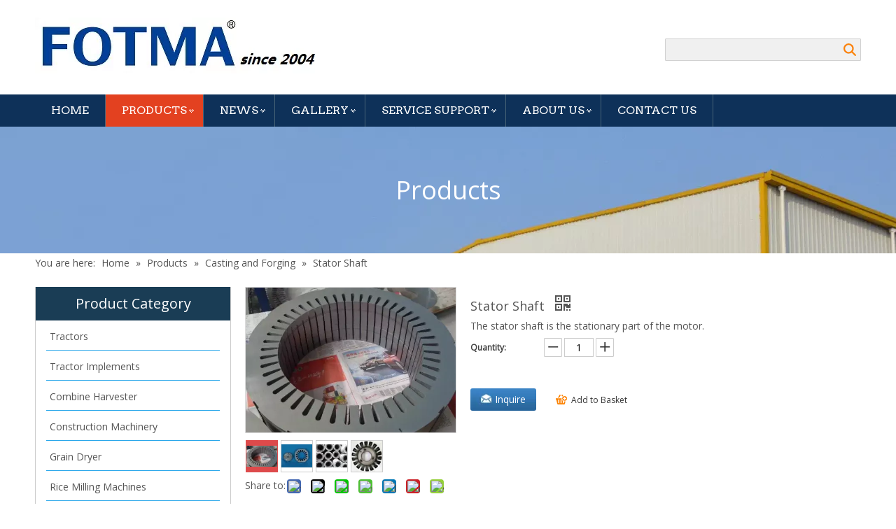

--- FILE ---
content_type: text/html;charset=utf-8
request_url: https://www.fotma.com/Stator-Shaft-pd44360602.html
body_size: 34213
content:
<!DOCTYPE html> <html lang="en" prefix="og: http://ogp.me/ns#" style="height: auto;"> <head> <link rel="preconnect" href="https://iirnrwxhkilj5q.leadongcdn.com"/> <link rel="preconnect" href="https://rrrnrwxhkilj5q.leadongcdn.com"/> <link rel="preconnect" href="https://jjrnrwxhkilj5q.leadongcdn.com"/> <link rel="preconnect" href="https://iirnrwxhkilj5q.leadongcdn.com"/> <link rel="preconnect" href="https://rrrnrwxhkilj5q.leadongcdn.com"/> <link rel="preconnect" href="https://jjrnrwxhkilj5q.leadongcdn.com"/><script>document.write=function(e){documentWrite(document.currentScript,e)};function documentWrite(documenturrentScript,e){var i=document.createElement("span");i.innerHTML=e;var o=i.querySelectorAll("script");if(o.length)o.forEach(function(t){if(t.src&&t.src!=""){var script=document.createElement("script");script.src=t.src;document.body.appendChild(script)}});document.body.appendChild(i)}
window.onloadHack=function(func){if(!!!func||typeof func!=="function")return;if(document.readyState==="complete")func();else if(window.addEventListener)window.addEventListener("load",func,false);else if(window.attachEvent)window.attachEvent("onload",func,false)};</script> <title>Stator Shaft - Buy stator, stator shaft, automobile transmission system Product on FOTMA</title> <meta name="keywords" content="stator,stator shaft,automobile transmission system,auto manufacture"/> <meta name="description" content="Stator Shaft, find complete details about Stator Shaft, stator, stator shaft, automobile transmission system - FOTMA"/> <link data-type="dns-prefetch" data-domain="jjrnrwxhkilj5q.leadongcdn.com" rel="dns-prefetch" href="//jjrnrwxhkilj5q.leadongcdn.com"> <link data-type="dns-prefetch" data-domain="iirnrwxhkilj5q.leadongcdn.com" rel="dns-prefetch" href="//iirnrwxhkilj5q.leadongcdn.com"> <link data-type="dns-prefetch" data-domain="rrrnrwxhkilj5q.leadongcdn.com" rel="dns-prefetch" href="//rrrnrwxhkilj5q.leadongcdn.com"> <link rel="canonical" href="https://www.fotma.com/Stator-Shaft-pd44360602.html"/> <meta http-equiv="X-UA-Compatible" content="IE=edge"/> <meta name="renderer" content="webkit"/> <meta http-equiv="Content-Type" content="text/html; charset=utf-8"/> <meta name="viewport" content="width=device-width, initial-scale=1, user-scalable=no"/> <link href="https://iirnrwxhkilj5q.leadongcdn.com/cloud/kjBqlKRrjSrijqmjlqi/dingzizhou5-800-800.png" as="image" rel="preload" fetchpriority="high"/> <link rel="icon" href="//iirnrwxhkilj5q.leadongcdn.com/cloud/ioBnlKRriSimkqkn/Fotma.ico"> <link rel="preload" type="text/css" as="style" href="//iirnrwxhkilj5q.leadongcdn.com/concat/1pilKBvx90RhiSkqqplkkirmmrl/static/assets/style/bootstrap/cus.bootstrap.grid.system.css,/static/assets/style/fontAwesome/4.7.0/css/font-awesome.css,/static/assets/style/iconfont/iconfont.css,/static/assets/widget/script/plugins/gallery/colorbox/colorbox.css,/static/assets/style/bootstrap/cus.bootstrap.grid.system.split.css,/static/assets/widget/script/plugins/picture/animate.css,/static/assets/widget/style/component/pictureNew/widget_setting_description/picture.description.css,/static/assets/widget/style/component/pictureNew/public/public.css,/static/assets/widget/style/component/prodsearch/prodsearch.css,/static/assets/widget/style/component/prodSearchNew/prodSearchNew.css,/static/assets/widget/style/component/graphic/graphic.css,/static/assets/widget/script/plugins/tooltipster/css/tooltipster.css,/static/assets/widget/style/component/follow/widget_setting_iconSize/iconSize32.css,/static/assets/widget/style/component/follow/public/public.css" onload="this.onload=null;this.rel='stylesheet'"/> <link rel="stylesheet" type="text/css" href="//iirnrwxhkilj5q.leadongcdn.com/concat/1pilKBvx90RhiSkqqplkkirmmrl/static/assets/style/bootstrap/cus.bootstrap.grid.system.css,/static/assets/style/fontAwesome/4.7.0/css/font-awesome.css,/static/assets/style/iconfont/iconfont.css,/static/assets/widget/script/plugins/gallery/colorbox/colorbox.css,/static/assets/style/bootstrap/cus.bootstrap.grid.system.split.css,/static/assets/widget/script/plugins/picture/animate.css,/static/assets/widget/style/component/pictureNew/widget_setting_description/picture.description.css,/static/assets/widget/style/component/pictureNew/public/public.css,/static/assets/widget/style/component/prodsearch/prodsearch.css,/static/assets/widget/style/component/prodSearchNew/prodSearchNew.css,/static/assets/widget/style/component/graphic/graphic.css,/static/assets/widget/script/plugins/tooltipster/css/tooltipster.css,/static/assets/widget/style/component/follow/widget_setting_iconSize/iconSize32.css,/static/assets/widget/style/component/follow/public/public.css"/> <link rel="preload" type="text/css" as="style" href="//jjrnrwxhkilj5q.leadongcdn.com/concat/yrijKB2s6fReiSoqpnnjrnqmqnl/static/assets/widget/style/component/navigation/navigation.css,/static/assets/widget/script/plugins/smartmenu/css/sm-core-css.css,/static/assets/widget/script/plugins/smartmenu/css/sm-blue/sm-blue.css,/static/assets/widget/script/plugins/smartmenu/css/sm-clean/sm-clean.css,/static/assets/widget/script/plugins/smartmenu/css/sm-mint/sm-mint.css,/static/assets/widget/script/plugins/smartmenu/css/sm-simple/sm-simple.css,/static/assets/widget/style/component/position/position.css,/static/assets/widget/style/component/prodGroupCategory/prodGroupCategory.css,/static/assets/widget/style/component/articlecategory/slightsubmenu.css,/static/assets/widget/style/component/prodGroupCategory/proGroupCategoryFix.css,/static/assets/widget/style/component/proddetail/public/public.css,/static/assets/widget/style/component/proddetail/public/comment.css,/static/assets/widget/style/component/proddetail/label/label.css,/static/assets/widget/style/component/orderList/public/public.css" onload="this.onload=null;this.rel='stylesheet'"/> <link rel="preload" type="text/css" as="style" href="//iirnrwxhkilj5q.leadongcdn.com/concat/3ninKB5370RgiSoqpnnjrnqmqnl/static/assets/widget/script/plugins/videojs/video-js.min.css,/static/assets/widget/script/plugins/select2/select2.css,/static/assets/widget/script/plugins/easyzoom/css/easyzoom.css,/static/assets/widget/script/plugins/gallery/colorbox/colorbox.css,/static/assets/widget/script/plugins/owlcarousel/masterslider.css,/static/assets/widget/script/plugins/owlcarousel/style.css,/static/assets/widget/script/plugins/owlcarousel/ms-showcase2.css,/static/assets/widget/script/plugins/owlcarousel/owl.carousel.css,/static/assets/widget/style/component/proddetail/widget_style/style_2.css,/static/assets/widget/script/plugins/owlcarousel/owl.theme.css,/static/assets/widget/style/component/shoppingcartStatus/shoppingcartStatus.css,/static/assets/widget/script/plugins/slick/slick.css,/static/assets/widget/style/component/prodlistAsync/widget_style/style_11.css,/static/assets/widget/style/component/form/form.css" onload="this.onload=null;this.rel='stylesheet'"/> <link rel="preload" type="text/css" as="style" href="//rrrnrwxhkilj5q.leadongcdn.com/concat/enijKBxubwRdiSoqpnnjrnqmqnl/static/assets/widget/script/plugins/form/select2.css,/static/assets/widget/style/component/inquire/inquire.css,/static/assets/widget/script/plugins/air-datepicker/css/datepicker.css" onload="this.onload=null;this.rel='stylesheet'"/> <link rel="stylesheet" type="text/css" href="//jjrnrwxhkilj5q.leadongcdn.com/concat/yrijKB2s6fReiSoqpnnjrnqmqnl/static/assets/widget/style/component/navigation/navigation.css,/static/assets/widget/script/plugins/smartmenu/css/sm-core-css.css,/static/assets/widget/script/plugins/smartmenu/css/sm-blue/sm-blue.css,/static/assets/widget/script/plugins/smartmenu/css/sm-clean/sm-clean.css,/static/assets/widget/script/plugins/smartmenu/css/sm-mint/sm-mint.css,/static/assets/widget/script/plugins/smartmenu/css/sm-simple/sm-simple.css,/static/assets/widget/style/component/position/position.css,/static/assets/widget/style/component/prodGroupCategory/prodGroupCategory.css,/static/assets/widget/style/component/articlecategory/slightsubmenu.css,/static/assets/widget/style/component/prodGroupCategory/proGroupCategoryFix.css,/static/assets/widget/style/component/proddetail/public/public.css,/static/assets/widget/style/component/proddetail/public/comment.css,/static/assets/widget/style/component/proddetail/label/label.css,/static/assets/widget/style/component/orderList/public/public.css"/> <link rel="stylesheet" type="text/css" href="//iirnrwxhkilj5q.leadongcdn.com/concat/3ninKB5370RgiSoqpnnjrnqmqnl/static/assets/widget/script/plugins/videojs/video-js.min.css,/static/assets/widget/script/plugins/select2/select2.css,/static/assets/widget/script/plugins/easyzoom/css/easyzoom.css,/static/assets/widget/script/plugins/gallery/colorbox/colorbox.css,/static/assets/widget/script/plugins/owlcarousel/masterslider.css,/static/assets/widget/script/plugins/owlcarousel/style.css,/static/assets/widget/script/plugins/owlcarousel/ms-showcase2.css,/static/assets/widget/script/plugins/owlcarousel/owl.carousel.css,/static/assets/widget/style/component/proddetail/widget_style/style_2.css,/static/assets/widget/script/plugins/owlcarousel/owl.theme.css,/static/assets/widget/style/component/shoppingcartStatus/shoppingcartStatus.css,/static/assets/widget/script/plugins/slick/slick.css,/static/assets/widget/style/component/prodlistAsync/widget_style/style_11.css,/static/assets/widget/style/component/form/form.css"/> <link rel="stylesheet" type="text/css" href="//rrrnrwxhkilj5q.leadongcdn.com/concat/enijKBxubwRdiSoqpnnjrnqmqnl/static/assets/widget/script/plugins/form/select2.css,/static/assets/widget/style/component/inquire/inquire.css,/static/assets/widget/script/plugins/air-datepicker/css/datepicker.css"/> <style>@media(min-width:990px){[data-type="rows"][data-level="rows"]{display:flex}}</style> <style id="speed3DefaultStyle">@supports not(aspect-ratio:1/1){.prodlist-wrap li .prodlist-cell{position:relative;padding-top:100%;width:100%}.prodlist-lists-style-13 .prod_img_a_t13,.prodlist-lists-style-12 .prod_img_a_t12,.prodlist-lists-style-nophoto-11 .prod_img_a_t12{position:unset !important;min-height:unset !important}.prodlist-wrap li .prodlist-picbox img{position:absolute;width:100%;left:0;top:0}}.piclist360 .prodlist-pic4-3 li .prodlist-display{max-width:100%}@media(max-width:600px){.prodlist-fix-num li{width:50% !important}}</style> <template id="appdStylePlace"></template> <link href="//jjrnrwxhkilj5q.leadongcdn.com/theme/nlipKBrlSRlkRriSjkRliSRljSjrrjkkirnrjjko/style/style.css" type="text/css" rel="preload" as="style" onload="this.onload=null;this.rel='stylesheet'" data-theme="true"/> <link href="//jjrnrwxhkilj5q.leadongcdn.com/theme/nlipKBrlSRlkRriSjkRliSRljSjrrjkkirnrjjko/style/style.css" rel="stylesheet" type="text/css"/> <style guid='u_0d77b3c4d473448581cd5c0bf6454d2d' emptyRender='true' placeholder='true' type='text/css'></style> <link href="//rrrnrwxhkilj5q.leadongcdn.com/site-res/rokiKBrlSRkiljSRmiknRpiSloorioRljSjrrnrjinrnrqRriSkqqpmkjjrrrrSRkr.css?1738734139009" rel="preload" as="style" onload="this.onload=null;this.rel='stylesheet'" data-extStyle="true" type="text/css" data-extAttr="20250205150700"/> <link href="//rrrnrwxhkilj5q.leadongcdn.com/site-res/rokiKBrlSRkiljSRmiknRpiSloorioRljSjrrnrjinrnrqRriSkqqpmkjjrrrrSRkr.css?1738734139009" data-extAttr="20250205150700" rel="stylesheet" type="text/css"/> <template data-js-type='style_respond' data-type='inlineStyle'></template><template data-js-type='style_head' data-type='inlineStyle'><style guid='bc0cd4fd-1f87-41dd-ac87-762801d7b1bd' pm_pageStaticHack='' jumpName='head' pm_styles='head' type='text/css'>.sitewidget-navigation-20141126162534 .nav .sitewidget-main-nav{padding-left:23px;padding-right:23px}.sitewidget-prodCategory-20150813162743 .sitewidget-bd ul li.on>a,.sitewidget-prodCategory-20150813162743 .sitewidget-bd ul.sm li.on>a{border-bottom-color:;background:}.sitewidget-prodCategory-20150813162743 .sm-mint-vertical>.prodli>a:before,.sitewidget-prodCategory-20150813162743 .sm-mint-vertical>.prodli>a:after{background:#2aa7ea}.sitewidget-prodCategory-20150813162743 .sm-mint a:hover,.sm-mint a:focus,.sm-mint a:active,.sm-mint a.highlighted{border-bottom-color:#2aa7ea !important;background:#2aa7ea !important;color:#fff !important}.sitewidget-prodCategory-20150813162743 .sitewidget-bd ul li.on>a,.sitewidget-prodCategory-20150813162743 .sitewidget-bd ul.sm li.on>a{color:#2aa7ea}.sitewidget-prodCategory-20150813162743 .sitewidget-bd .prodli a,.sitewidget-prodCategory-20150813162743 .sitewidget-bd .prodli a span{cursor:initial}.sitewidget-prodCategory-20150813162743 .sitewidget-bd .prodli a span.prodCate-jump{cursor:pointer}.sitewidget-prodDetail-20141127140104 .proddetail-wrap .video-js video{height:100% !important}.sitewidget-prodDetail-20141127140104 .prodetail-slider .prod-pic-item .prodetail-slider-btn{color:black}.sitewidget-prodDetail-20141127140104 .ms-skin-default .ms-nav-next,.sitewidget-prodDetail-20141127140104 .ms-skin-default .ms-nav-prev{color:black}.sitewidget-prodDetail-20141127140104 .pro-this-prodBrief table{max-width:100%}.sitewidget-prodDetail-20141127140104 #orderModel{display:inline-block}.sitewidget-prodDetail-20141127140104 #paypalBtn #paypal-button-container{padding:0}.sitewidget-prodDetail-20141127140104 #paypalBtn #paypal-button-container .paypal-buttons>iframe.component-frame{z-index:1}.sitewidget-prodDetail-20141127140104 .switch3D{bottom:calc(24px + 114px)}@media(max-width:500px){.sitewidget-prodDetail-20141127140104 .switch3D{bottom:calc(24px + 28px)}}.new-threed-box{position:fixed;top:50%;left:50%;transform:translate(-50%,-50%);box-shadow:0 0 20px 0 rgba(0,0,0,0.2);z-index:10000000000000;line-height:1;border-radius:10px}.new-threed-box iframe{width:950px;height:720px;max-width:100vw;max-height:100vh;border-radius:10px;border:0}.new-threed-box iframe .only_full_width{display:block !important}.new-threed-box .close{position:absolute;right:11px;top:12px;width:18px;height:18px;cursor:pointer}@media(max-width:800px){.new-threed-box iframe{width:100vw;height:100vh;border-radius:0}.new-threed-box{border-radius:0}}.sitewidget-prodDetail-20141127140104 .sitewidget-bd .tinymce-render-box *{all:revert-layer}.sitewidget-prodDetail-20141127140104 .sitewidget-bd .tinymce-render-box img{vertical-align:middle;max-width:100%}.sitewidget-prodDetail-20141127140104 .sitewidget-bd .tinymce-render-box iframe{max-width:100%}.sitewidget-prodDetail-20141127140104 .sitewidget-bd .tinymce-render-box table{border-collapse:collapse}.sitewidget-prodDetail-20141127140104 .sitewidget-bd .tinymce-render-box *{margin:0}.sitewidget-prodDetail-20141127140104 .sitewidget-bd .tinymce-render-box table:not([cellpadding]) td,.sitewidget-prodDetail-20141127140104 .sitewidget-bd .tinymce-render-box table:not([cellpadding]) th{padding:.4rem}.sitewidget-prodDetail-20141127140104 .sitewidget-bd .tinymce-render-box table[border]:not([border="0"]):not([style*=border-width]) td,.sitewidget-prodDetail-20141127140104 .sitewidget-bd .tinymce-render-box table[border]:not([border="0"]):not([style*=border-width]) th{border-width:1px}.sitewidget-prodDetail-20141127140104 .sitewidget-bd .tinymce-render-box table[border]:not([border="0"]):not([style*=border-style]) td,.sitewidget-prodDetail-20141127140104 .sitewidget-bd .tinymce-render-box table[border]:not([border="0"]):not([style*=border-style]) th{border-style:solid}.sitewidget-prodDetail-20141127140104 .sitewidget-bd .tinymce-render-box table[border]:not([border="0"]):not([style*=border-color]) td,.sitewidget-prodDetail-20141127140104 .sitewidget-bd .tinymce-render-box table[border]:not([border="0"]):not([style*=border-color]) th{border-color:#ccc}.sitewidget-prodDetail-20141127140104 .prod_member_desc{position:relative}.sitewidget-prodDetail-20141127140104 .prod_member_desc .prod_member_desc_pop{display:none;position:absolute;border:1px solid #ccc;background:#fff;width:300px;border-radius:6px;padding:5px 8px;left:0;z-index:1000}.sitewidget-prodDetail-20141127140104 .prod_member_desc .prod_member_desc_icon{margin:0 1px;width:12px;height:12px;cursor:pointer;transform:translateY(-4px)}.sitewidget-form-20150126191509 #formsubmit{pointer-events:none}.sitewidget-form-20150126191509 #formsubmit.releaseClick{pointer-events:unset}.sitewidget-form-20150126191509 .form-horizontal input,.sitewidget-form-20150126191509 .form-horizontal span:not(.select2-selection--single),.sitewidget-form-20150126191509 .form-horizontal label,.sitewidget-form-20150126191509 .form-horizontal .form-builder button{height:20px !important;line-height:20px !important}.sitewidget-form-20150126191509 .uploadBtn{padding:4px 15px !important;height:20px !important;line-height:20px !important}.sitewidget-form-20150126191509 select,.sitewidget-form-20150126191509 input[type="text"],.sitewidget-form-20150126191509 input[type="password"],.sitewidget-form-20150126191509 input[type="datetime"],.sitewidget-form-20150126191509 input[type="datetime-local"],.sitewidget-form-20150126191509 input[type="date"],.sitewidget-form-20150126191509 input[type="month"],.sitewidget-form-20150126191509 input[type="time"],.sitewidget-form-20150126191509 input[type="week"],.sitewidget-form-20150126191509 input[type="number"],.sitewidget-form-20150126191509 input[type="email"],.sitewidget-form-20150126191509 input[type="url"],.sitewidget-form-20150126191509 input[type="search"],.sitewidget-form-20150126191509 input[type="tel"],.sitewidget-form-20150126191509 input[type="color"],.sitewidget-form-20150126191509 .uneditable-input{height:30px !important}.sitewidget-form-20150126191509.sitewidget-inquire .control-group .controls .select2-container .select2-selection--single .select2-selection__rendered{height:30px !important;line-height:30px !important}.sitewidget-form-20150126191509 textarea.cus-message-input{min-height:30px !important}.sitewidget-form-20150126191509 .add-on,.sitewidget-form-20150126191509 .add-on{height:20px !important;line-height:20px !important}.sitewidget-form-20150126191509 .input-valid-bg{background:#ffece8 !important;outline:0}.sitewidget-form-20150126191509 .input-valid-bg:focus{background:#fff !important;border:1px solid #f53f3f !important}.sitewidget-form-20150126191509 .submitGroup .controls{text-align:left}.sitewidget-form-20150126191509 .control-label span{color:inherit}@media(min-width:500px){.sitewidget-form-20150126191509 form .controls{margin-right:60px}}.sitewidget-form-20150126191509 .multiple-parent input[type='checkbox']+label:before{content:"";display:inline-block;width:12px;height:12px;border:1px solid #888;border-radius:3px;margin-right:6px;margin-left:6px;transition-duration:.2s}.sitewidget-form-20150126191509 .multiple-parent input[type='checkbox']:checked+label:before{width:50%;border-color:#888;border-left-color:transparent;border-top-color:transparent;-webkit-transform:rotate(45deg) translate(1px,-4px);transform:rotate(45deg) translate(1px,-4px);margin-right:12px;width:6px}.sitewidget-form-20150126191509 .multiple-parent input[type="checkbox"]{display:none}.sitewidget-form-20150126191509 .multiple-parent{display:none;width:100%}.sitewidget-form-20150126191509 .multiple-parent ul{list-style:none;width:100%;text-align:left;border-radius:4px;padding:10px 5px;box-sizing:border-box;height:auto;overflow-x:hidden;overflow-y:scroll;box-shadow:0 4px 5px 0 rgb(0 0 0 / 14%),0 1px 10px 0 rgb(0 0 0 / 12%),0 2px 4px -1px rgb(0 0 0 / 30%);background-color:#fff;margin:2px 0 0 0;border:1px solid #ccc;box-shadow:1px 1px 2px rgb(0 0 0 / 10%) inset}.sitewidget-form-20150126191509 .multiple-parent ul::-webkit-scrollbar{width:2px;height:4px}.sitewidget-form-20150126191509 .multiple-parent ul::-webkit-scrollbar-thumb{border-radius:5px;-webkit-box-shadow:inset 0 0 5px rgba(0,0,0,0.2);background:#4e9e97}.sitewidget-form-20150126191509 .multiple-parent ul::-webkit-scrollbar-track{-webkit-box-shadow:inset 0 0 5px rgba(0,0,0,0.2);border-radius:0;background:rgba(202,202,202,0.23)}.sitewidget-form-20150126191509 .multiple-select{width:100%;height:auto;min-height:40px;line-height:40px;border-radius:4px;padding-right:10px;padding-left:10px;box-sizing:border-box;overflow:hidden;background-size:auto 80%;border:1px solid #ccc;box-shadow:1px 1px 2px rgb(0 0 0 / 10%) inset;background-color:#fff;position:relative}.sitewidget-form-20150126191509 .multiple-select:after{content:'';position:absolute;top:50%;right:6px;width:0;height:0;border:8px solid transparent;border-top-color:#888;transform:translateY(calc(-50% + 4px));cursor:pointer}.sitewidget-form-20150126191509 .multiple-select span{line-height:28px;color:#666}.sitewidget-form-20150126191509 .multiple-parent label{color:#333;display:inline-flex;align-items:center;height:30px;line-height:22px;padding:0}.sitewidget-form-20150126191509 .select-content{display:inline-block;border-radius:4px;line-height:23px;margin:2px 2px 0 2px;padding:0 3px;border:1px solid #888;height:auto}.sitewidget-form-20150126191509 .select-delete{cursor:pointer}.sitewidget-form-20150126191509 select[multiple]{display:none}</style></template><template data-js-type='style_respond' data-type='inlineStyle'></template><template data-js-type='style_head' data-type='inlineStyle'></template><script data-ignoreMinify="true">
	function loadInlineStyle(){
		var allInlineStyle = document.querySelectorAll("template[data-type='inlineStyle']");
		var length = document.querySelectorAll("template[data-type='inlineStyle']").length;
		for(var i = 0;i < length;i++){
			var style = allInlineStyle[i].innerHTML;
			allInlineStyle[i].outerHTML = style;
		}
	}
loadInlineStyle();
</script> <link rel='preload' as='style' onload='this.onload=null;this.rel="stylesheet"' href='https://fonts.googleapis.com/css?family=Open+Sans|Arvo&display=swap' data-type='1' type='text/css' media='all'/> <script type="text/javascript" data-src="//iirnrwxhkilj5q.leadongcdn.com/static/t-7mBmBKiKkqqplkkirmmri/assets/script/jquery-1.11.0.concat.js"></script> <script type="text/x-delay-ids" data-type="delayIds" data-device="pc" data-xtype="0" data-delayIds='["oRfKAUpNlTmw","biUfApKYlJtV","kNUpKfAiGeaz","VZApKfrUAitd","mtKpfUAYlTRn","nvfUKApYQJeP","jRpfAKBwEPSr","jgKpUfAiQTzv","lUfAKpfslezT","mvKApUfsbodu","nTAKpUfsbzWe","cgUAKpfiGJvh","jWpfAKUYGTQn","gmKpfAUDdgSO","liApKUfYGTlJ","ltfMQEjrnAWZ","jRpUKfADQJmW"]'></script> <script async src="https://www.googletagmanager.com/gtag/js?id=AW-1069385227"></script> <script>window.dataLayer=window.dataLayer||[];function gtag(){dataLayer.push(arguments)}gtag("js",new Date);gtag("config","AW-1069385227");</script> <script>if(window.location.href.includes("/contactus.html"))gtag("event","conversion",{"send_to":"AW-1069385227/EJckCOO6q_8BEIuM9v0D"});</script> <script>window.addEventListener("DOMContentLoaded",function(event){document.querySelectorAll("#formsubmit").forEach(function(e){e.addEventListener("click",function(e){gtag("event","conversion",{"send_to":"AW-1069385227/xvEECLmxq_8BEIuM9v0D"})})});return false});</script><script guid='916103f8-d877-42d3-acd4-ccd915c1b7fa' pm_pageStaticHack='true' jumpName='head' pm_scripts='head' type='text/javascript'>try{(function(window,undefined){var phoenixSite=window.phoenixSite||(window.phoenixSite={});phoenixSite.lanEdition="EN_US";var page=phoenixSite.page||(phoenixSite.page={});page.cdnUrl="//rrrnrwxhkilj5q.leadongcdn.com";page.siteUrl="https://www.fotma.com";page.lanEdition=phoenixSite.lanEdition;page._menu_prefix="";page._menu_trans_flag="";page._captcha_domain_prefix="captcha.c";page._pId="cVUKApfqePin";phoenixSite._sViewMode="true";phoenixSite._templateSupport="false";phoenixSite._singlePublish="false"})(this)}catch(e){try{console&&
console.log&&console.log(e)}catch(e){}};</script> <script id='u_50b730c3afc749479713d6097986425b' guid='u_50b730c3afc749479713d6097986425b' pm_script='init_top' type='text/javascript'>try{(function(window,undefined){var datalazyloadDefaultOptions=window.datalazyloadDefaultOptions||(window.datalazyloadDefaultOptions={});datalazyloadDefaultOptions["version"]="3.0.0";datalazyloadDefaultOptions["isMobileViewer"]="false";datalazyloadDefaultOptions["hasCLSOptimizeAuth"]="false";datalazyloadDefaultOptions["_version"]="3.0.0";datalazyloadDefaultOptions["isPcOptViewer"]="false"})(this);(function(window,undefined){window.__ph_optSet__='{"loadImgType":"0","isOpenFlagUA":true,"docReqType":"0","docDecrease":"1","docCallback":"1","v30NewMode":"1","idsVer":"1"}'})(this)}catch(e){try{console&&
console.log&&console.log(e)}catch(e){}};</script> <script id='u_e22148a25cd84fcb82418c48d6b62f10' guid='u_e22148a25cd84fcb82418c48d6b62f10' type='text/javascript'>try{var thisUrl=location.host;var referUrl=document.referrer;if(referUrl.indexOf(thisUrl)==-1)localStorage.setItem("landedPage",document.URL)}catch(e){try{console&&console.log&&console.log(e)}catch(e){}};</script> </head> <body class=" frontend-body-canvas "> <div id='backstage-headArea' headFlag='1'><div class="outerContainer" data-mobileBg="true" id="outerContainer_1420004050571" data-type="outerContainer" data-level="rows"><div class="container" data-type="container" data-level="rows" cnttype="backstage-container-mark"><div class="row" data-type="rows" data-level="rows" data-attr-xs="null" data-attr-sm="null"><div class="col-md-12" id="column_1420004144708" data-type="columns" data-level="columns"><div class="row" data-type="rows" data-level="rows"><div class="col-md-9" id="column_1421997852075" data-type="columns" data-level="columns"><div id="location_1421997852076" data-type="locations" data-level="rows"><style data-type='inlineHeadStyle'>#picture-wrap-oRfKAUpNlTmw .img-default-bgc{max-width:100%;width:431px}</style> <div class="backstage-stwidgets-settingwrap " scope="0" settingId="oRfKAUpNlTmw" id="component_oRfKAUpNlTmw" relationCommonId="cVUKApfqePin" classAttr="sitewidget-pictureNew-20150116115518"> <div class="sitewidget-pictureNew sitewidget-pictureNew-20150116115518"> <div class="sitewidget-bd"> <div class="picture-resize-wrap " style="position: relative; width: 100%; text-align: left; "> <span class="picture-wrap pic-style-default " id="picture-wrap-oRfKAUpNlTmw" style="display: inline-block;vertical-align: middle; position: relative; max-width: 100%; "> <a class="imgBox mobile-imgBox" isMobileViewMode="false" style="display: inline-block; position: relative;max-width: 100%;" href="/Home.html" aria-label="Hubei FOTMA Machinery Co., Ltd"> <img class="lazy mb4 img-default-bgc" phoenix-lazyload="//iirnrwxhkilj5q.leadongcdn.com/cloud/krBqlKRriSpojmnppnk/FOTMA-jpg.jpg" src="//iirnrwxhkilj5q.leadongcdn.com/cloud/krBqlKRriSpojmnppnk/FOTMA-jpg.jpg" alt="Hubei FOTMA Machinery Co., Ltd" title="Hubei FOTMA Machinery Co., Ltd" style="visibility:visible;"/> </a> </span> </div> </div> </div> </div> <script type="text/x-delay-script" data-id="oRfKAUpNlTmw" data-jsLazyloadType="1" data-alias="pictureNew" data-jsLazyload='true' data-type="component" data-jsDepand='["//jjrnrwxhkilj5q.leadongcdn.com/static/t-7mBmBKiKkqqplkkirmmri/assets/widget/script/plugins/jquery.lazyload.js","//iirnrwxhkilj5q.leadongcdn.com/static/t-7mBmBKiKkqqplkkirmmri/assets/widget/script/compsettings/comp.pictureNew.settings.js"]' data-jsThreshold='5' data-cssDepand='' data-cssThreshold='5'>(function(window,$,undefined){try{(function(window,$,undefined){var respSetting={},temp;var picLinkTop="eyJsaW5rVHlwZSI6IjAiLCJzZWxlY3RlZFBhZ2VJZCI6ImRHS2ZBVXBMb1ByRiIsImlzT3Blbk5ldyI6ZmFsc2V9";$(function(){if("0"=="10")$("#picture-wrap-oRfKAUpNlTmw").mouseenter(function(){$(this).addClass("singleHoverValue")});if("0"=="11")$("#picture-wrap-oRfKAUpNlTmw").mouseenter(function(){$(this).addClass("picHoverReflection")});var version=$.trim("20210301111340");if(!!!version)version=undefined;var initPicHoverEffect_oRfKAUpNlTmw=
function(obj){$(obj).find(".picture-wrap").removeClass("animated bounceInDown bounceInLeft bounceInRight bounceInUp fadeInDownBig fadeInLeftBig fadeInRightBig fadeInUpBig zoomInDown zoomInLeft zoomInRight zoomInUp");$(obj).find(".picture-wrap").removeClass("animated bounce zoomIn pulse rotateIn swing fadeIn")};if(phoenixSite.phoenixCompSettings&&typeof phoenixSite.phoenixCompSettings.pictureNew!=="undefined"&&phoenixSite.phoenixCompSettings.pictureNew.version==version&&typeof phoenixSite.phoenixCompSettings.pictureNew.pictureLoadEffect==
"function"){phoenixSite.phoenixCompSettings.pictureNew.pictureLoadEffect("oRfKAUpNlTmw",".sitewidget-pictureNew-20150116115518","","",respSetting);return}var resourceUrl="//rrrnrwxhkilj5q.leadongcdn.com/static/assets/widget/script/compsettings/comp.pictureNew.settings.js?_\x3d1738734139009";if(phoenixSite&&phoenixSite.page){var cdnUrl=phoenixSite.page.cdnUrl;if(cdnUrl&&cdnUrl!="")resourceUrl=cdnUrl+"/static/assets/widget/script/compsettings/comp.pictureNew.settings.js?_\x3d1738734139009"}var callback=
function(){phoenixSite.phoenixCompSettings.pictureNew.pictureLoadEffect("oRfKAUpNlTmw",".sitewidget-pictureNew-20150116115518","","",respSetting)};if(phoenixSite.cachedScript)phoenixSite.cachedScript(resourceUrl,callback());else $.getScript(resourceUrl,callback())})})(window,jQuery)}catch(e){try{console&&console.log&&console.log(e)}catch(e){}}})(window,$);</script> </div></div><div class="col-md-3" id="column_1421996853837" data-type="columns" data-level="columns"><div class="row" data-type="rows" data-level="rows"><div class="col-md-12" id="column_1422410896779" data-type="columns" data-level="columns"><div id="location_1422410896780" data-type="locations" data-level="rows"><div class="backstage-stwidgets-settingwrap" id="component_VZApKfrUAitd" data-scope="0" data-settingId="VZApKfrUAitd" data-relationCommonId="cVUKApfqePin" data-classAttr="sitewidget-placeHolder-20150901082316"> <div class="sitewidget-placeholder sitewidget-placeHolder-20150901082316"> <div class="sitewidget-bd"> <div class="resizee" style="height:30px"></div> </div> </div> <script type="text/x-delay-script" data-id="VZApKfrUAitd" data-jsLazyloadType="1" data-alias="placeHolder" data-jsLazyload='true' data-type="component" data-jsDepand='' data-jsThreshold='' data-cssDepand='' data-cssThreshold=''>(function(window,$,undefined){})(window,$);</script></div><div class="backstage-stwidgets-settingwrap" scope="0" settingId="biUfApKYlJtV" id="component_biUfApKYlJtV" relationCommonId="cVUKApfqePin" classAttr="sitewidget-prodSearch-20150209164515"> <div class="sitewidget-prodsearch sitewidget-prodSearch-20150209164515 prodWrap"> <div class="sitewidget-bd"> <div class="prodsearch-styles-wrap prodsearch-style-default prodsearch-style-square-right"> <form action="/phoenix/admin/prod/search" method="get" novalidate> <div class="fix"> <div class="search-fix-wrap fll prodsearch-input"> <input type="text" name="searchValue" value="" placeholder="" autocomplete="off"/> <input type="hidden" name="menuPrefix" value=""/> <input type="hidden" name="searchProdStyle" value=""/> </div> <div class="prodsearch-split"></div> <div class="prodsearch-button fll"> <button type="submit">Search</button> </div> </div> </form> <blockquote> </blockquote> </div> <script id="prodSearch" type="application/ld+json">
				{
					"@context": "http://schema.org",
					"@type": "WebSite",
					"url": "",
					"potentialAction": {
						"@type": "SearchAction",
						"target": "http:///phoenix/admin/prod/search?searchValue={search_term_string}",
						"query-input": "required name=search_term_string"
					}
				}
			</script> <div class="prodDiv"> <i class="triangle"></i> <ul class="prodUl"> <li search="name" class="prodUlLi fontColorS0 fontColorS1hover" id="name" style="display: none">Product Name</li> <li search="keyword" class="prodUlLi fontColorS0 fontColorS1hover" id="keyword" style="display: none">Product Keyword</li> <li search="model" class="prodUlLi fontColorS0 fontColorS1hover" id="model" style="display: none">Product Model</li> <li search="summary" class="prodUlLi fontColorS0 fontColorS1hover" id="summary" style="display: none">Product Summary</li> <li search="desc" class="prodUlLi fontColorS0 fontColorS1hover" id="desc" style="display: none">Product Description</li> <li search="" class="prodUlLi fontColorS0 fontColorS1hover" id="all" style="display: none">Multi Field Search</li> </ul> </div> <div class="prodDivrecomend 1"> <ul class="prodUl"> </ul> </div> </div> </div> </div> <script type="text/x-delay-script" data-id="biUfApKYlJtV" data-jsLazyloadType="1" data-alias="prodSearch" data-jsLazyload='true' data-type="component" data-jsDepand='' data-jsThreshold='5' data-cssDepand='' data-cssThreshold='5'>(function(window,$,undefined){try{$(function(){var url=window.location.href;try{var urlAll=window.location.search.substring(1);var urls=urlAll.split("\x26");if(urls&&urls.length==2){var searchValues=urls[0].split("\x3d");var searchValueKey=searchValues[0];var searchValue=searchValues[1];var searchProds=urls[1].split("\x3d");var searchProdStyleKey=searchProds[0];var searchProdStyle=searchProds[1];searchValue=searchValue.replace(/\+/g," ");searchValue=decodeURIComponent(searchValue);searchProdStyle=
searchProdStyle.replace(/\+/g," ");searchProdStyle=decodeURIComponent(searchProdStyle);if(searchValueKey=="searchValue"&&searchProdStyleKey=="searchProdStyle"){$(".sitewidget-prodSearch-20150209164515 .search-fix-wrap input[name\x3dsearchValue]").val(searchValue);$(".sitewidget-prodSearch-20150209164515 .search-fix-wrap input[name\x3dsearchProdStyle]").val(searchProdStyle)}}}catch(e){}var target="http://"+window.location.host+"/phoenix/admin/prod/search?searchValue\x3d{search_term_string}";var target=
"http://"+window.location.host+"/phoenix/admin/prod/search?searchValue\x3d{search_term_string}";if($.trim("")!=""){var keywordStr="".replace(/&amp;/ig,"\x26").split("\x26\x26");for(var i=0;i<keywordStr.length;i++)if($.trim(keywordStr[i])!="")$(".sitewidget-prodSearch-20150209164515 blockquote").append("\x3cq\x3e"+keywordStr[i]+"\x3c/q\x3e\n")}phoenixSite.sitewidgets.searchKeywords(".sitewidget-prodSearch-20150209164515 .prodsearch-styles-wrap q",'.prodsearch-button button[type\x3d"submit"]');$('.sitewidget-prodSearch-20150209164515 .prodsearch-button button[type\x3d"submit"]').bind("click",
function(){if(window.fbq&&!window.fbAccessToken)window.fbq("track","Search");if(window.ttq)window.ttq.track("Search")});$(".sitewidget-prodSearch-20150209164515 .prodsearch-styles-thumbsbtn").bind("click",function(){$(".sitewidget-prodSearch-20150209164515 .prodsearch-style-thumbs\x3e.hide").fadeToggle("hide")});$(".sitewidget-prodSearch-20150209164515 .prodDiv .prodUl li").show()})}catch(e){try{console&&console.log&&console.log(e)}catch(e){}}try{$(function(){$(".sitewidget-prodSearch-20150209164515 .prodDiv .prodUl li").mousedown(function(){var searchStyle=
$(this).attr("search");$(".sitewidget-prodSearch-20150209164515 .prodDiv").parent().find("input[name\x3dsearchProdStyle]").val(searchStyle);$(".sitewidget-prodSearch-20150209164515 .prodDiv").parent().find("input[name\x3dsearchValue]").val($(this).html()+"\uff1a").focus()});$(".prodWrap .search-fix-wrap input[name\x3dsearchValue]").focus(function(){if($(this).val()===""){$(this).parents(".prodsearch-styles-wrap").siblings(".prodDiv").show(100);$(this).parents(".prodsearch-styles-wrap").siblings(".prodDivrecomend").hide(100)}else $(this).parents(".prodsearch-styles-wrap").siblings(".prodDiv").hide(100)});
$(".sitewidget-prodSearch-20150209164515 .search-fix-wrap input[name\x3dsearchValue]").keydown(function(event){var value=$(".sitewidget-prodSearch-20150209164515  .search-fix-wrap input[name\x3dsearchValue]").val();var search=$(".sitewidget-prodSearch-20150209164515  .search-fix-wrap input[name\x3dsearchProdStyle]").val();var flag=$(".sitewidget-prodSearch-20150209164515 .prodDiv .prodUl li[search\x3d"+search+"]").html()+"\uff1a";if(event.keyCode!="8")return;if(value==flag){$(".sitewidget-prodSearch-20150209164515 .search-fix-wrap input[name\x3dsearchValue]").val("");
$(".sitewidget-prodSearch-20150209164515 .search-fix-wrap input[name\x3dsearchProdStyle]").val("")}});var oldTime=0;var newTime=0;$(".prodWrap .search-fix-wrap input[name\x3dsearchValue]").bind("input propertychange",function(){_this=$(this);if(_this.val()===""){_this.parents(".prodsearch-styles-wrap").siblings(".prodDiv").show(100);_this.parents(".prodsearch-styles-wrap").siblings(".prodDivrecomend").hide()}else{$(".prodDiv").hide(100);oldTime=newTime;newTime=(new Date).getTime();var theTime=newTime;
setTimeout(function(){if(_this.val()!=="")if(newTime-oldTime>300||theTime==newTime){var sty=$(".prodWrap .search-fix-wrap input[name\x3dsearchProdStyle]").val();var menuPrefix=$(".prodWrap .search-fix-wrap input[name\x3dmenuPrefix]").val();function escapeHtml(value){if(typeof value!=="string")return value;return value.replace(/[&<>`"'\/]/g,function(result){return{"\x26":"\x26amp;","\x3c":"\x26lt;","\x3e":"\x26gt;","`":"\x26#x60;",'"':"\x26quot;","'":"\x26#x27;","/":"\x26#x2f;"}[result]})}$.ajax({url:menuPrefix+
"/phoenix/admin/prod/search/recommend",type:"get",dataType:"json",data:{searchValue:_this.val(),searchProdStyle:sty},success:function(xhr){$(".prodDivrecomend .prodUl").html(" ");_this.parents(".prodsearch-styles-wrap").siblings(".prodDivrecomend").show();var prodHtml="";if(xhr.msg!=null&&xhr.msg!="")prodHtml=escapeHtml(xhr.msg);else for(var i=0;i<xhr.length;i++)prodHtml+="\x3cli\x3e\x3ca href\x3d'"+xhr[i].prodUrl+"'\x3e\x3cimg src\x3d'"+xhr[i].photoUrl240+"'/\x3e\x3cspan\x3e"+xhr[i].prodName+"\x3c/span\x3e\x3c/a\x3e\x3c/li\x3e";
$(".prodDivrecomend .prodUl").html(prodHtml);$(document).click(function(e){if(!_this.parents(".prodsearch-styles-wrap").siblings(".prodDivrecomend")[0].contains(e.target))_this.parents(".prodsearch-styles-wrap").siblings(".prodDivrecomend").hide()})}})}else;},300)}});$(".prodWrap .search-fix-wrap input[name\x3dsearchValue]").blur(function(){$(this).parents(".prodsearch-styles-wrap").siblings(".prodDiv").hide(100)})})}catch(e){try{console&&console.log&&console.log(e)}catch(e){}}})(window,$);</script> </div></div></div></div></div></div></div></div></div><div class="outerContainer" data-mobileBg="true" id="outerContainer_1422329159139" data-type="outerContainer" data-level="rows"><div class="container-opened" data-type="container" data-level="rows" cnttype="backstage-container-mark"><div class="row" data-type="rows" data-level="rows" data-attr-xs="null" data-attr-sm="null"><div class="col-md-12" id="column_1422329144027" data-type="columns" data-level="columns"><div id="location_1422329144028" data-type="locations" data-level="rows"><div class="backstage-stwidgets-settingwrap" scope="0" settingId="kNUpKfAiGeaz" id="component_kNUpKfAiGeaz" relationCommonId="cVUKApfqePin" classAttr="sitewidget-navigation-20141126162534"> <div class="sitewidget-navigation sitewidget-navigation-20141126162534 widget-smartmenu-style0"> <div class="navigation-bar sitewidget-bd"> <div class="navigation-thumb-parent fix"> <h4 class="navigation-thumb-current"> <strong> Menu </strong> </h4> <a href="javascript:;" class="navigation-thumb flr"></a> </div> <ul class="sm sm-clean nav"> <li id="parent_0" class="" data-visible="1"> <a id="6561" target="_self" class="sitewidget-main-nav" data-currentIndex="" href="/">Home</a> </li> <li id="parent_1" class="" data-visible="1"> <a id="6547" target="_self" class="sitewidget-main-nav" data-currentIndex="" href="/products.html">Products</a> <ul class="sub-nav"> <li class="" data-visible="1"> <a id="23634454" class="sitewidget-sub-nav" target="_self" data-currentIndex='' href="/Tractors-pl34043.html">Tractors</a> </li> <li class="" data-visible="1"> <a id="23635644" class="sitewidget-sub-nav" target="_self" data-currentIndex='' href="/Tractor-Implements-pl24043.html">Tractor Implements</a> </li> <li class="" data-visible="1"> <a id="23635654" class="sitewidget-sub-nav" target="_self" data-currentIndex='' href="/Combine-Harvester-pl94043.html">Combine Harvester</a> </li> <li class="" data-visible="1"> <a id="23634404" class="sitewidget-sub-nav" target="_self" data-currentIndex='' href="/Construction-Machinery-pl3880139.html">Construction Machinery</a> </li> <li class="" data-visible="1"> <a id="23635664" class="sitewidget-sub-nav" target="_self" data-currentIndex='' href="/Grain-Dryer-pl61173.html">Grain Dryer</a> </li> <li class="" data-visible="1"> <a id="23635674" class="sitewidget-sub-nav" target="_self" data-currentIndex='' href="/Rice-Milling-Machines-pl74043.html">Rice Milling Machines</a> </li> <li class="" data-visible="1"> <a id="23635684" class="sitewidget-sub-nav" target="_self" data-currentIndex='' href="/Oil-Press-Machines-pl64043.html">Oil Press Machines</a> </li> <li class="" data-visible="1"> <a id="23635694" class="sitewidget-sub-nav" target="_self" data-currentIndex='' href="/Flour-Mill-Machines-pl50173.html">Flour Mill Machines</a> </li> <li class="" data-visible="1"> <a id="23635704" class="sitewidget-sub-nav" target="_self" data-currentIndex='' href="/Feed-Machinery-pl30173.html">Feed Machinery</a> </li> <li class="" data-visible="1"> <a id="19653764" class="sitewidget-sub-nav" target="_self" data-currentIndex='' href="/Filling-Machine-pl3698932.html">Filling Machine</a> </li> <li class="" data-visible="1"> <a id="18865444" class="sitewidget-sub-nav" target="_self" data-currentIndex='1' href="/Casting-and-Forging-pl95043.html">Casting and Forging</a> </li> <li class="" data-visible="1"> <a id="23635714" class="sitewidget-sub-nav" target="_self" data-currentIndex='' href="/Polyurea-Spray-Equipment-Portable-Sprayers-pl3632632.html">Spray Equipment</a> </li> <li class="" data-visible="1"> <a id="29748092" class="sitewidget-sub-nav" target="_self" data-currentIndex='' href="/Water-Pump-pl60717757.html">Water Pump</a> </li> <li class="" data-visible="1"> <a id="23634414" class="sitewidget-sub-nav" target="_self" data-currentIndex='' href="/Other-Products-pl3320139.html">Other Products</a> </li> </ul> </li> <li id="parent_2" class="" data-visible="1"> <a id="6563" target="_self" class="sitewidget-main-nav" data-currentIndex="" href="/news.html">News</a> <ul class="sub-nav"> <li class="" data-visible="1"> <a id="24215" class="sitewidget-sub-nav" target="_self" data-currentIndex='' href="/Company-News.html">Company News</a> </li> <li class="" data-visible="1"> <a id="24216" class="sitewidget-sub-nav" target="_self" data-currentIndex='' href="/Industry-News.html">Industry News</a> </li> <li class="" data-visible="1"> <a id="28149862" class="sitewidget-sub-nav" target="_self" data-currentIndex='' href="/related-searches.html">Related Searches</a> </li> </ul> </li> <li id="parent_3" class="" data-visible="1"> <a id="6550" target="_self" class="sitewidget-main-nav" data-currentIndex="" href="/Gallery.html">Gallery</a> <ul class="sub-nav"> <li class="" data-visible="1"> <a id="6549" class="sitewidget-sub-nav" target="_self" data-currentIndex='' href="/Case.html">Case</a> </li> <li class="" data-visible="1"> <a id="6548" class="sitewidget-sub-nav" target="_self" data-currentIndex='' href="/Factory.html">Factory</a> </li> <li class="" data-visible="1"> <a id="6564" class="sitewidget-sub-nav" target="_self" data-currentIndex='' href="/Video.html">Video</a> </li> </ul> </li> <li id="parent_4" class="" data-visible="1"> <a id="6554" target="_self" class="sitewidget-main-nav" data-currentIndex="" href="/Service-Support.html">Service Support</a> <ul class="sub-nav"> <li class="" data-visible="1"> <a id="6553" class="sitewidget-sub-nav" target="_self" data-currentIndex='' href="/Service-System.html">Service System </a> </li> <li class="" data-visible="1"> <a id="23101" class="sitewidget-sub-nav" target="_self" data-currentIndex='' href="/Distributors.html">Distributors</a> </li> <li class="" data-visible="1"> <a id="6552" class="sitewidget-sub-nav" target="_self" data-currentIndex='' href="/faq.html">FAQ</a> </li> <li class="" data-visible="1"> <a id="6551" class="sitewidget-sub-nav" target="_self" data-currentIndex='' href="/report-a-problem.html">Report A Problem</a> </li> </ul> </li> <li id="parent_5" class="" data-visible="1"> <a id="6560" target="_self" class="sitewidget-main-nav" data-currentIndex="" href="/aboutus.html">About Us</a> <ul class="sub-nav"> <li class="" data-visible="1"> <a id="24212" class="sitewidget-sub-nav" target="_self" data-currentIndex='' href="/About-Fotma.html">About Fotma</a> </li> <li class="" data-visible="1"> <a id="24213" class="sitewidget-sub-nav" target="_self" data-currentIndex='' href="/pioneering-work.html">Pioneering Work</a> </li> <li class="" data-visible="1"> <a id="24214" class="sitewidget-sub-nav" target="_self" data-currentIndex='' href="/product-certification.html">Product Certification</a> </li> </ul> </li> <li id="parent_6" class="" data-visible="1"> <a id="6562" target="_self" class="sitewidget-main-nav" data-currentIndex="" href="/contactus.html">Contact Us</a> </li> </ul> </div> </div> </div> <script type="text/x-delay-script" data-id="kNUpKfAiGeaz" data-jsLazyloadType="1" data-alias="navigation" data-jsLazyload='true' data-type="component" data-jsDepand='["//jjrnrwxhkilj5q.leadongcdn.com/static/t-ylBpBKjKmxrgsj7l/assets/widget/script/plugins/jquery.SuperSlide.2.1.1.source.js","//iirnrwxhkilj5q.leadongcdn.com/static/t-lrBqBKsKlrrkrg7l/assets/widget/script/plugins/smartmenu/js/jquery.smartmenus.js","//rrrnrwxhkilj5q.leadongcdn.com/static/t-opBqBKpKmoikzp7i/assets/widget/script/compsettings/comp.navigation.settings.js"]' data-jsThreshold='5' data-cssDepand='' data-cssThreshold='5'>(function(window,$,undefined){try{$(function(){var slideScriptSrc="//jjrnrwxhkilj5q.leadongcdn.com/static/assets/widget/script/plugins/jquery.SuperSlide.2.1.1.source.js?_\x3d1765825509757";if(phoenixSite.phoenixCompSettings&&typeof phoenixSite.phoenixCompSettings.navigation.smartmenuStyle!=="undefined"&&typeof phoenixSite.phoenixCompSettings.navigation.smartmenuStyle=="function"){phoenixSite.phoenixCompSettings.navigation.saveCompStyle(".sitewidget-navigation-20141126162534","","fit","23","","fit",
"","","defaultColor","");phoenixSite.phoenixCompSettings.navigation.smartmenuStyle(".sitewidget-navigation-20141126162534",slideScriptSrc);return}$.getScript("//iirnrwxhkilj5q.leadongcdn.com/static/assets/widget/script/compsettings/comp.navigation.settings.js?_\x3d1765825509757",function(){phoenixSite.phoenixCompSettings.navigation.saveCompStyle(".sitewidget-navigation-20141126162534","","fit","23","","fit","","","defaultColor","");phoenixSite.phoenixCompSettings.navigation.smartmenuStyle(".sitewidget-navigation-20141126162534",
slideScriptSrc)})})}catch(e){try{console&&console.log&&console.log(e)}catch(e){}}})(window,$);</script> </div></div></div></div></div><script type="text" attr="mobileHeadArea">{"mobilenHeadBtnFlage":null,"mobilenHeadBgcolor":null,"mobilenHeadFontcolor":null}</script></div><div id="backstage-bodyArea"><div class="outerContainer" data-mobileBg="true" id="outerContainer_1422270115744" data-type="outerContainer" data-level="rows"><div class="container" data-type="container" data-level="rows" cnttype="backstage-container-mark"><div class="row" data-type="rows" data-level="rows" data-attr-xs="null" data-attr-sm="null"><div class="col-md-12" id="column_1422270112142" data-type="columns" data-level="columns"><div id="location_1422270112143" data-type="locations" data-level="rows"><div class="backstage-stwidgets-settingwrap " id="component_nvfUKApYQJeP" data-scope="0" data-settingId="nvfUKApYQJeP" data-relationCommonId="cVUKApfqePin" data-classAttr="sitewidget-text-20150126190037"> <div class="sitewidget-text sitewidget-text-20150126190037 sitewidget-olul-liststyle"> <div class=" sitewidget-bd "> <div style="text-align:center"><span style="font-size:36px">Products</span></div> </div> </div> <script type="text/x-delay-script" data-id="nvfUKApYQJeP" data-jsLazyloadType="1" data-alias="text" data-jsLazyload='true' data-type="component" data-jsDepand='["//rrrnrwxhkilj5q.leadongcdn.com/static/t-7mBmBKiKkqqplkkirmmri/assets/widget/script/compsettings/comp.text.settings.js"]' data-jsThreshold='5' data-cssDepand='' data-cssThreshold='5'>(function(window,$,undefined){})(window,$);</script><template data-type='js_template' data-settingId='nvfUKApYQJeP'><script id='u_e8be55c4841946fcb0b7f1320908501a' guid='u_e8be55c4841946fcb0b7f1320908501a' type='text/javascript'>try{$(function(){$(".sitewidget-text-20150126190037 .sitewidget-bd a").each(function(){if($(this).attr("href"))if($(this).attr("href").indexOf("#")!=-1){console.log("anchor-link",$(this));$(this).attr("anchor-link","true")}})})}catch(e){try{console&&console.log&&console.log(e)}catch(e){}};</script></template> </div> </div></div></div></div></div><div class="outerContainer" data-mobileBg="true" id="outerContainer_1422270147231" data-type="outerContainer" data-level="rows"><div class="container" data-type="container" data-level="rows" cnttype="backstage-container-mark"><div class="row" data-type="rows" data-level="rows" data-attr-xs="null" data-attr-sm="null"><div class="col-md-12" id="column_1422270143873" data-type="columns" data-level="columns"><div id="location_1422270143874" data-type="locations" data-level="rows"><div class="backstage-stwidgets-settingwrap" scope="0" settingId="jgKpUfAiQTzv" id="component_jgKpUfAiQTzv" relationCommonId="cVUKApfqePin" classAttr="sitewidget-position-20150126190102"> <div class="sitewidget-position sitewidget-position-20150126190102"> <div class="sitewidget-hd"> <h2>News</h2> </div> <div class="sitewidget-bd fix "> <span class="sitewidget-position-description sitewidget-position-icon">You are here:</span> <span itemprop="itemListElement" itemscope="" itemtype="https://schema.org/ListItem"> <a itemprop="item" href="/"> <span itemprop="name">Home</span> </a> <meta itemprop="position" content="1"> </span> &raquo; <span itemprop="itemListElement" itemscope="" itemtype="https://schema.org/ListItem"> <a itemprop="item" href="/products.html"> <span itemprop="name">Products</span> </a> <meta itemprop="position" content="2"> </span> &raquo; <span itemprop="itemListElement" itemscope="" itemtype="https://schema.org/ListItem"> <a itemprop="item" href="/Casting-and-Forging-pl95043.html"> <span itemprop="name">Casting and Forging</span> </a> <meta itemprop="position" content="3"> </span> &raquo; <span class="sitewidget-position-current">Stator Shaft</span> </div> </div> <script type="text/x-delay-script" data-id="jgKpUfAiQTzv" data-jsLazyloadType="1" data-alias="position" data-jsLazyload='true' data-type="component" data-jsDepand='' data-jsThreshold='5' data-cssDepand='' data-cssThreshold='5'>(function(window,$,undefined){})(window,$);</script></div> </div></div></div></div></div><div class="outerContainer" data-mobileBg="true" id="outerContainer_1417067775027" data-type="outerContainer" data-level="rows"><div class="container" data-type="container" data-level="rows" cnttype="backstage-container-mark"><div class="row" data-type="rows" data-level="rows" data-attr-xs="null" data-attr-sm="null"><div class="col-md-3" id="column_1439454569925" data-type="columns" data-level="columns"><div id="location_1439454569926" data-type="locations" data-level="rows"><div class="backstage-stwidgets-settingwrap" scope="0" settingId="jRpfAKBwEPSr" data-speedType="hight" id="component_jRpfAKBwEPSr" relationCommonId="cVUKApfqePin" classAttr="sitewidget-prodCategory-20150813162743"> <div class="sitewidget-prodGroupCategory sitewidget-prodCategory-20150813162743 prodGroupCategory1"> <div class="sitewidget-hd sitewidget-all "> <h2>Product Category<span class="sitewidget-thumb todown"><i class="fa fa-angle-down" aria-hidden="true"></i></span></h2> </div> <div class="sitewidget-bd sitewidget-all"> <style>@media screen and (max-width:768px){#gbBgColorAll span.sub-arrow{display:block !important;width:20px;height:20px;text-align:center}#gbBgColorAll .prodCate-jump{width:100%;margin-left:5px}#gbBgColorAll.gb-style4 .prodCate-jump{margin-left:10px}}</style> <template data-type='js_template' data-settingId='jRpfAKBwEPSr'><script>$(function(){$("#gbBgColorAll .prodCate-jump").click(function(){var jumpUrl=$(this).attr("data-jump");if(jumpUrl){var _menu_prefix="";if(phoenixSite.page!=undefined&&phoenixSite.page._menu_prefix!=undefined)_menu_prefix=phoenixSite.page._menu_prefix;window.open(_menu_prefix+jumpUrl,"_self")}return false});$("#gbBgColorAll").on("click",".sub-arrow",function(){$(this).parent().click();return false})});</script></template> <div id="gbBgColorAll" class=""> <ul id="menu-mint-vertical" class="sm sm-vertical sm-mint sm-mint-vertical fix "> <li class="prodli "> <a class="" href="javascript:;" title="Tractors"> <span data-jump="/Tractors-pl34043.html" class="prodCate-jump">Tractors</span> </a> </li> <li class="prodli "> <a class="" href="javascript:;" title="Tractor Implements"> <span data-jump="/Tractor-Implements-pl24043.html" class="prodCate-jump">Tractor Implements</span> </a> </li> <li class="prodli "> <a class="" href="javascript:;" title="Combine Harvester"> <span data-jump="/Combine-Harvester-pl94043.html" class="prodCate-jump">Combine Harvester</span> </a> </li> <li class="prodli "> <a class="" href="javascript:;" title="Construction Machinery"> <span data-jump="/Construction-Machinery-pl3880139.html" class="prodCate-jump">Construction Machinery</span> </a> </li> <li class="prodli "> <a class="" href="javascript:;" title="Grain Dryer"> <span data-jump="/Grain-Dryer-pl61173.html" class="prodCate-jump">Grain Dryer</span> </a> </li> <li class="prodli "> <a class="" href="javascript:;" title="Rice Milling Machines"> <span data-jump="/Rice-Milling-Machines-pl74043.html" class="prodCate-jump">Rice Milling Machines</span> </a> </li> <li class="prodli "> <a class="" href="javascript:;" title="Oil Press Machines"> <span data-jump="/Oil-Press-Machines-pl64043.html" class="prodCate-jump">Oil Press Machines</span> </a> </li> <li class="prodli "> <a class="" href="javascript:;" title="Flour Mill Machines"> <span data-jump="/Flour-Mill-Machines-pl50173.html" class="prodCate-jump">Flour Mill Machines</span> </a> </li> <li class="prodli "> <a class="" href="javascript:;" title="Feed Machinery"> <span data-jump="/Feed-Machinery-pl30173.html" class="prodCate-jump">Feed Machinery</span> </a> </li> <li class="prodli "> <a class="" href="javascript:;" title="Filling Machine"> <span data-jump="/Filling-Machine-pl3698932.html" class="prodCate-jump">Filling Machine</span> </a> </li> <li class="prodli on "> <a class="" href="javascript:;" title="Casting and Forging"> <span data-jump="/Casting-and-Forging-pl95043.html" class="prodCate-jump">Casting and Forging</span> </a> </li> <li class="prodli "> <a class="" href="javascript:;" title="Polyurea Spray Equipment &amp; Portable Sprayers"> <span data-jump="/Polyurea-Spray-Equipment-Portable-Sprayers-pl3632632.html" class="prodCate-jump">Polyurea Spray Equipment &amp; Portable Sprayers</span> </a> </li> <li class="prodli "> <a class="" href="javascript:;" title="Water Pump"> <span data-jump="/Water-Pump-pl60717757.html" class="prodCate-jump">Water Pump</span> </a> <ul class=""> <li class="prodli "> <a class="" href="javascript:;" title="Deep Well Pump"> <span data-jump="/Deep-Well-Pump-pl66617757.html" class="prodCate-jump">Deep Well Pump</span> </a> </li> <li class="prodli "> <a class="" href="javascript:;" title="Sewage Pump"> <span data-jump="/Sewage-Pump-pl68517757.html" class="prodCate-jump">Sewage Pump</span> </a> </li> <li class="prodli "> <a class="" href="javascript:;" title="Submersible Pump"> <span data-jump="/Submersible-Pump-pl69617757.html" class="prodCate-jump">Submersible Pump</span> </a> </li> <li class="prodli "> <a class="" href="javascript:;" title="Surface Pump"> <span data-jump="/Surface-Pump-pl67517757.html" class="prodCate-jump">Surface Pump</span> </a> </li> </ul> </li> <li class="prodli "> <a class="" href="javascript:;" title="Other Products"> <span data-jump="/Other-Products-pl3320139.html" class="prodCate-jump">Other Products</span> </a> <ul class=""> <li class="prodli "> <a class="" href="javascript:;" title="Heating Elements"> <span data-jump="/Heating-Elements-pl3500139.html" class="prodCate-jump">Heating Elements</span> </a> </li> <li class="prodli "> <a class="" href="javascript:;" title="Oilfield Equipment"> <span data-jump="/Oilfield-Equipment-pl3590139.html" class="prodCate-jump">Oilfield Equipment</span> </a> </li> <li class="prodli "> <a class="" href="javascript:;" title="Polyester Materials"> <span data-jump="/Polyester-Materials-pl3200139.html" class="prodCate-jump">Polyester Materials</span> </a> </li> <li class="prodli "> <a class="" href="javascript:;" title="Pneumatic Valves"> <span data-jump="/Pneumatic-Valves-pl3100139.html" class="prodCate-jump">Pneumatic Valves</span> </a> </li> <li class="prodli "> <a class="" href="javascript:;" title="Solenoid Valve"> <span data-jump="/Solenoid-Valve-pl3490139.html" class="prodCate-jump">Solenoid Valve</span> </a> </li> </ul> </li> <li class="prodli "> <a class="" href="javascript:;" title="Electrical Distribution"> <span data-jump="/Electrical-Distribution-pl40737957.html" class="prodCate-jump">Electrical Distribution</span> </a> </li> </ul> </div> </div> </div> </div> <script type="text/x-delay-script" data-id="jRpfAKBwEPSr" data-jsLazyloadType="1" data-alias="prodCategory" data-jsLazyload='true' data-type="component" data-jsDepand='["//jjrnrwxhkilj5q.leadongcdn.com/static/t-lrBqBKsKlrrkrg7l/assets/widget/script/plugins/smartmenu/js/jquery.smartmenus.js"]' data-jsThreshold='5' data-cssDepand='' data-cssThreshold='5'>(function(window,$,undefined){try{$(function(){phoenixSite.sitewidgets.prodGroupCategoryThumbToggle(".sitewidget-prodCategory-20150813162743")})}catch(e){try{console&&console.log&&console.log(e)}catch(e){}}try{(function(window,$,undefined){$(function(){$(".sitewidget-prodCategory-20150813162743 #menu-blue-vertical,#menu-clean-vertical,#menu-simple-vertical").smartmenus({subMenusSubOffsetX:0,subMenusSubOffsetY:-1});$(".sitewidget-prodCategory-20150813162743 #menu-mint-vertical").smartmenus({subMenusSubOffsetX:0,
subMenusSubOffsetY:-1})});$(function(){var subListOn=$(".sitewidget-prodCategory-20150813162743 .slight-submenu-wrap ul .on");if(subListOn.length){subListOn.parents("ul").show();subListOn.parents("ul").siblings(".slight-submenu-button").addClass("opened")}if($(".sitewidget-prodGroupCategory .sitewidget-bd ul li").hasClass("on")){$(".sitewidget-prodGroupCategory .sitewidget-bd ul .on").children(".slight-submenu-button").addClass("opened");$(".sitewidget-prodGroupCategory .sitewidget-bd ul .on").children("ul").css("display",
"block")}})})(window,jQuery)}catch(e){try{console&&console.log&&console.log(e)}catch(e){}}})(window,$);</script> </div></div><div class="col-md-9" id="column_7315ee1ae38d42ef85602636eda8a7a1" data-type="columns" data-level="columns"><div id="location_1417067775056" data-type="locations" data-level="rows"><div class="backstage-stwidgets-settingwrap" scope="0" settingId="mtKpfUAYlTRn" data-speedType="hight" id="component_mtKpfUAYlTRn" relationCommonId="cVUKApfqePin" classAttr="sitewidget-prodDetail-20141127140104"> <div data-fieldAlignStyle="0" class="sitewidget-proddetail sitewidget-prodDetail-20141127140104 sitewidget-proddetail-0 "> <div class="sitewidget-bd prodDetail-tab-style prodDetail-tab-style-grey prodd-color-default prodd-btn-default"> <form id="productInfo" method="post" novalidate> <input type="hidden" name="id" value="vmfpGIrnhFZj"/> <input type="hidden" name="name" value="Stator Shaft"/> <input type="hidden" name="category" value=""/> <input type="hidden" name="brand" value=""/> <input type="hidden" name="variant" value=""/> <input type="hidden" name="price" value="0"/> <input type="hidden" name="commentUrl" value=""/> <input type="hidden" name="isOpenFlashSaleCfg" value="0"/> </form> <style>@media(min-width:989px){.pro_pic_big{display:block}.pro_pic_small{display:none}}@media(max-width:990px){.pro_pic_big{display:none}.pro_pic_small{display:block;position:relative}.pro_pic_small .owl-controls{position:absulate;margin-top:-40px;left:0;right:0}}.prodDetail-2 .proddetail-wrap .proddetail-bigpic{width:100%}.prodDetail-2 .proddetail-bigpic .proddetail-picshow .proddetail-showinner{width:100%;max-height:580px}.prodDetail-2 .proddetail-bigpic .proddetail-picshow .proddetail-showinner img{max-height:580px;cursor:pointer;width:auto}.prodDetail-2 .thumblist-scroll #thumblist{display:flex;justify-content:center;width:100%}.transparent{opacity:0}.sitewidget-proddetail .prodDetail-contain-0 .thumblist-scroll #thumblist li a{position:relative}.sitewidget-proddetail .prodDetail-contain-0 .thumblist-scroll #thumblist li a:after{content:'';width:0 !important;height:0 !important;border-left:5px solid transparent;border-right:5px solid transparent;border-bottom:6px solid;border-bottom-color:inherit;background:none !important;top:-6px !important;left:50% !important;transform:translateX(-50%);position:absolute;margin-left:-3px}.sitewidget-proddetail .prodDetail-contain-0 .thumblist-scroll #thumblist li{position:relative}.sitewidget-proddetail .prodDetail-contain-0 .thumblist-scroll-btns{padding-top:10px;overflow:hidden;margin-top:0}.sitewidget-prodDetail-20141127140104 .attr_BigImgOnly_leadong{max-width:100%;height:auto}</style> <div class="proddetail-wrap 88 prdetail-main-default prodDetail-contain-0 fix proddetail-pic300 proddetail-zoomin " hasprodvideo="false"> <div class="proddetail-bigpic"> <div class="proddetail-picArea"> <div class="proddetail-picshow pro_pic_big 5" id="proddetailPicshow" data-type="sliders"> <span class="video_play_icon hide"></span> <table class="proddetail-showinner"> <tr> <td> <div class="easyzoom easyzoom--overlay labelclass" style="position: relative"> <div class="prodDetail-0-ttl prodDetail-ttl"><div></div></div> <div class="prodDetail-0-ttr prodDetail-ttr"><div></div></div> <div class="prodDetail-0-tt prodDetail-tt"></div> <div class="prodDetail-0-itl prodDetail-itl"><img src=""/></div> <div class="prodDetail-0-itr prodDetail-itr"><img src=""/></div> <div class="prodDetail-0-ir prodDetail-ir"></div> <a href="//iirnrwxhkilj5q.leadongcdn.com/cloud/kjBqlKRrjSrijqmjlqi/dingzizhou5.png" class="jqzoom" rel="gallerys"> <img bigimgonly="attr_BigImgOnly_leadong" class="jqzoomw300 history-point-image img-default-fast" src="//iirnrwxhkilj5q.leadongcdn.com/cloud/kjBqlKRrjSrijqmjlqi/dingzizhou5-800-800.png" alt="Stator Shaft" width="500" height="345"/> </a> </div> </td> </tr> </table> <span class="mobile-zoom-layer"></span> </div> <div class="pro_pic_small"> <span class="video_play_icon hide"></span> <div class="prodetail-slider owl-carousel" data-type="sliders" id="slider-mtKpfUAYlTRn"> <div class="prod-pic-item labelclass"> <div class="prodDetail-0-ttl prodDetail-ttl"><div></div></div> <div class="prodDetail-0-ttr prodDetail-ttr"><div></div></div> <div class="prodDetail-0-tt prodDetail-tt"></div> <div class="prodDetail-0-itl prodDetail-itl"><img src=""/></div> <div class="prodDetail-0-itr prodDetail-itr"><img src=""/></div> <div class="prodDetail-0-ir prodDetail-ir"></div> <a href="javascript:;"> <picture> <img class="history-point-image" src="//iirnrwxhkilj5q.leadongcdn.com/cloud/kjBqlKRrjSrijqmjlqi/dingzizhou5.png" org-src='//iirnrwxhkilj5q.leadongcdn.com/cloud/kjBqlKRrjSrijqmjlqi/dingzizhou5.png' alt="Stator Shaft"> </picture> </a> </div> <div class="prod-pic-item labelclass"> <div class="prodDetail-0-ttl prodDetail-ttl"><div></div></div> <div class="prodDetail-0-ttr prodDetail-ttr"><div></div></div> <div class="prodDetail-0-tt prodDetail-tt"></div> <div class="prodDetail-0-itl prodDetail-itl"><img src=""/></div> <div class="prodDetail-0-itr prodDetail-itr"><img src=""/></div> <div class="prodDetail-0-ir prodDetail-ir"></div> <a href="javascript:;"> <picture> <img class="history-point-image" src="//iirnrwxhkilj5q.leadongcdn.com/cloud/kmBolKRrjSrijqrkljm/dingzizhou3.png" org-src='//iirnrwxhkilj5q.leadongcdn.com/cloud/kmBolKRrjSrijqrkljm/dingzizhou3.png' alt="Stator Shaft"> </picture> </a> </div> <div class="prod-pic-item labelclass"> <div class="prodDetail-0-ttl prodDetail-ttl"><div></div></div> <div class="prodDetail-0-ttr prodDetail-ttr"><div></div></div> <div class="prodDetail-0-tt prodDetail-tt"></div> <div class="prodDetail-0-itl prodDetail-itl"><img src=""/></div> <div class="prodDetail-0-itr prodDetail-itr"><img src=""/></div> <div class="prodDetail-0-ir prodDetail-ir"></div> <a href="javascript:;"> <picture> <img class="history-point-image" src="//iirnrwxhkilj5q.leadongcdn.com/cloud/kiBqlKRrjSrijqiklkr/dingzizhou1.jpg" org-src='//iirnrwxhkilj5q.leadongcdn.com/cloud/kiBqlKRrjSrijqiklkr/dingzizhou1.jpg' alt="Stator Shaft"> </picture> </a> </div> <div class="prod-pic-item labelclass"> <div class="prodDetail-0-ttl prodDetail-ttl"><div></div></div> <div class="prodDetail-0-ttr prodDetail-ttr"><div></div></div> <div class="prodDetail-0-tt prodDetail-tt"></div> <div class="prodDetail-0-itl prodDetail-itl"><img src=""/></div> <div class="prodDetail-0-itr prodDetail-itr"><img src=""/></div> <div class="prodDetail-0-ir prodDetail-ir"></div> <a href="javascript:;"> <picture> <img class="history-point-image" src="//iirnrwxhkilj5q.leadongcdn.com/cloud/klBqlKRrjSrijqiklor/dingzizhou4.png" org-src='//iirnrwxhkilj5q.leadongcdn.com/cloud/klBqlKRrjSrijqiklor/dingzizhou4.png' alt="Stator Shaft"> </picture> </a> </div> </div> </div> </div> <div class="prodetail-video-box hide"> <span class="fa fa-close closeVideo"></span> <div class="prodetail-video-wrap" data-mute=""> </div> </div> <div style="display: none"> <input type="hidden" id="adaptationWindow" value="Fit model to window"> <input type="hidden" id="yUp" value="Set Y axis as up vector"> <input type="hidden" id="zUp" value="Set Z axis as up vector"> <input type="hidden" id="flipUp" value="Flip up vector"> <input type="hidden" id="upwardFixation" value="Fixed up vector"> <input type="hidden" id="freeOrbit" value="Free orbit"> <input type="hidden" id="lightMode" value="Light mode"> <input type="hidden" id="darkMode" value="Dark mode"> <input type="hidden" id="modelDisplay" value="Model Display"> <input type="hidden" id="backgroundColor" value="Background Color"> <input type="hidden" id="environment" value="Environment"> <input type="hidden" id="showEdges" value="Show Edges"> <input type="hidden" id="edgeColor" value="Edge Color"> <input type="hidden" id="restorDefault" value="Reset to Default"> <input type="hidden" id="backgroundImage" value="Use as background image"> <input type="hidden" id="modelLoading" value="Loading Model"> <input type="hidden" id="defaultColor" value="Default Color"> <input type="hidden" id="importSettings" value="Import Settings"> </div> <div class="switch3D hide"> </div> <div class="threeDBox hide"> <div class="ThreeD_containter" id="ThreeD_containter_main"> <div id="threeDLoading" class="caseViolette"> <div id="cercle"> <div id="cercleCache"></div> </div> <div id="load"> <p>loading</p> </div> <div id="point"></div> </div> <div id="threeDclose"> <svg xmlns="http://www.w3.org/2000/svg" xmlns:xlink="http://www.w3.org/1999/xlink" t="1680162299428" class="icon" viewBox="0 0 1024 1024" version="1.1" p-id="2720" width="200" height="200" style=""> <path d="M872.802928 755.99406 872.864326 755.99406 872.864326 755.624646Z" fill="#272536" p-id="2721"></path> <path d="M927.846568 511.997953c0-229.315756-186.567139-415.839917-415.838893-415.839917-229.329059 0-415.85322 186.524161-415.85322 415.839917 0 229.300406 186.524161 415.84094 415.85322 415.84094C741.278405 927.838893 927.846568 741.29836 927.846568 511.997953M512.007675 868.171955c-196.375529 0-356.172979-159.827125-356.172979-356.174002 0-196.374506 159.797449-356.157629 356.172979-356.157629 196.34483 0 356.144326 159.783123 356.144326 356.157629C868.152001 708.34483 708.352505 868.171955 512.007675 868.171955" fill="#272536" p-id="2722"></path> <path d="M682.378947 642.227993 553.797453 513.264806 682.261267 386.229528c11.661597-11.514241 11.749602-30.332842 0.234337-41.995463-11.514241-11.676947-30.362518-11.765975-42.026162-0.222057L511.888971 471.195665 385.223107 344.130711c-11.602246-11.603269-30.393217-11.661597-42.025139-0.059352-11.603269 11.618619-11.603269 30.407544-0.059352 42.011836l126.518508 126.887922L342.137823 639.104863c-11.662621 11.543917-11.780301 30.305213-0.23536 41.96988 5.830799 5.89015 13.429871 8.833179 21.086248 8.833179 7.53972 0 15.136745-2.8847 20.910239-8.569166l127.695311-126.311801L640.293433 684.195827c5.802146 5.8001 13.428847 8.717546 21.056572 8.717546 7.599072 0 15.165398-2.917446 20.968567-8.659217C693.922864 672.681586 693.950494 653.889591 682.378947 642.227993" fill="#272536" p-id="2723"></path> </svg> </div> <div id="threeDControl"> <div class="zoom-box" style="display: none"> <svg id="zoom_amplify" xmlns="http://www.w3.org/2000/svg" xmlns:xlink="http://www.w3.org/1999/xlink" t="1680082784015" class="icon" viewBox="0 0 1024 1024" version="1.1" p-id="5603" width="200" height="200"> <path d="M919.264 905.984l-138.912-138.912C851.808 692.32 896 591.328 896 480c0-229.376-186.624-416-416-416S64 250.624 64 480s186.624 416 416 416c95.008 0 182.432-32.384 252.544-86.208l141.44 141.44a31.904 31.904 0 0 0 45.248 0 32 32 0 0 0 0.032-45.248zM128 480C128 285.92 285.92 128 480 128s352 157.92 352 352-157.92 352-352 352S128 674.08 128 480z" p-id="5604"/> <path d="M625.792 448H512v-112a32 32 0 0 0-64 0V448h-112a32 32 0 0 0 0 64H448v112a32 32 0 1 0 64 0V512h113.792a32 32 0 1 0 0-64z" p-id="5605"/> </svg> <svg id="zoom_reduce" xmlns="http://www.w3.org/2000/svg" xmlns:xlink="http://www.w3.org/1999/xlink" t="1680082773861" class="icon" viewBox="0 0 1024 1024" version="1.1" p-id="4606" width="200" height="200"> <path d="M919.264 905.984l-138.912-138.912C851.808 692.32 896 591.328 896 480c0-229.376-186.624-416-416-416S64 250.624 64 480s186.624 416 416 416c95.008 0 182.432-32.384 252.544-86.208l141.44 141.44a31.904 31.904 0 0 0 45.248 0 32 32 0 0 0 0.032-45.248zM128 480C128 285.92 285.92 128 480 128s352 157.92 352 352-157.92 352-352 352S128 674.08 128 480z" p-id="4607"/> <path d="M625.792 448H336a32 32 0 0 0 0 64h289.792a32 32 0 1 0 0-64z" p-id="4608"/> </svg> </div> <div class="setting-box" style="display: none"> <svg id="full_screen" xmlns="http://www.w3.org/2000/svg" xmlns:xlink="http://www.w3.org/1999/xlink" t="1680090352428" class="icon" viewBox="0 0 1024 1024" version="1.1" p-id="5693" width="200" height="200" style=""> <path d="M237.248 192H352a32 32 0 1 0 0-64H160a32 32 0 0 0-32 32v192a32 32 0 1 0 64 0v-114.752l137.36 137.36a32 32 0 1 0 45.232-45.264L237.248 192zM832 237.248V352a32 32 0 1 0 64 0V160a32 32 0 0 0-32-32H672a32 32 0 1 0 0 64h114.752l-137.36 137.36a32 32 0 1 0 45.264 45.232L832 237.248zM237.248 832H352a32 32 0 1 1 0 64H160a32 32 0 0 1-32-32V672a32 32 0 1 1 64 0v114.752l137.36-137.36a32 32 0 1 1 45.232 45.264L237.248 832zM832 786.752V672a32 32 0 1 1 64 0v192a32 32 0 0 1-32 32H672a32 32 0 1 1 0-64h114.752l-137.36-137.36a32 32 0 1 1 45.264-45.232L832 786.752z" fill="#231815" p-id="5694"> </path> </svg> </div> </div> </div> </div> <div class="thumblist-scroll-btns fix pro_pic_big"> <div class="thumblist-scroll"> <ul id="thumblist"> <li> <a class="zoomThumbActive gbColor0 gbBdColor0 gbBdColor0hover needchangeColor maplargepic300" href='javascript:void(0);' smallimage='//iirnrwxhkilj5q.leadongcdn.com/cloud/kjBqlKRrjSrijqmjlqi/dingzizhou5-800-800.png' largeimage='//iirnrwxhkilj5q.leadongcdn.com/cloud/kjBqlKRrjSrijqmjlqi/dingzizhou5.png'} rel="{gallery: 'gallerys', smallimage: '//iirnrwxhkilj5q.leadongcdn.com/cloud/kjBqlKRrjSrijqmjlqi/dingzizhou5-800-800.png',largeimage: '//iirnrwxhkilj5q.leadongcdn.com/cloud/kjBqlKRrjSrijqmjlqi/dingzizhou5.png'}"> <span> <img src='//iirnrwxhkilj5q.leadongcdn.com/cloud/kjBqlKRrjSrijqmjlqi/dingzizhou5-60-60.png' class="history-point-image" alt="Stator Shaft"/> </span> </a> </li> <li> <a class="maplargepic300" href='javascript:void(0);' smallimage='//iirnrwxhkilj5q.leadongcdn.com/cloud/kmBolKRrjSrijqrkljm/dingzizhou3-800-800.png' largeimage='//iirnrwxhkilj5q.leadongcdn.com/cloud/kmBolKRrjSrijqrkljm/dingzizhou3.png'} rel="{gallery: 'gallerys', smallimage: '//iirnrwxhkilj5q.leadongcdn.com/cloud/kmBolKRrjSrijqrkljm/dingzizhou3-800-800.png',largeimage: '//iirnrwxhkilj5q.leadongcdn.com/cloud/kmBolKRrjSrijqrkljm/dingzizhou3.png'}"> <span> <img src='//iirnrwxhkilj5q.leadongcdn.com/cloud/kmBolKRrjSrijqrkljm/dingzizhou3-60-60.png' class="history-point-image" alt="Stator Shaft"/> </span> </a> </li> <li> <a class="maplargepic300" href='javascript:void(0);' smallimage='//iirnrwxhkilj5q.leadongcdn.com/cloud/kiBqlKRrjSrijqiklkr/dingzizhou1-800-800.jpg' largeimage='//iirnrwxhkilj5q.leadongcdn.com/cloud/kiBqlKRrjSrijqiklkr/dingzizhou1.jpg'} rel="{gallery: 'gallerys', smallimage: '//iirnrwxhkilj5q.leadongcdn.com/cloud/kiBqlKRrjSrijqiklkr/dingzizhou1-800-800.jpg',largeimage: '//iirnrwxhkilj5q.leadongcdn.com/cloud/kiBqlKRrjSrijqiklkr/dingzizhou1.jpg'}"> <span> <img src='//iirnrwxhkilj5q.leadongcdn.com/cloud/kiBqlKRrjSrijqiklkr/dingzizhou1-60-60.jpg' class="history-point-image" alt="Stator Shaft"/> </span> </a> </li> <li> <a class="maplargepic300" href='javascript:void(0);' smallimage='//iirnrwxhkilj5q.leadongcdn.com/cloud/klBqlKRrjSrijqiklor/dingzizhou4-800-800.png' largeimage='//iirnrwxhkilj5q.leadongcdn.com/cloud/klBqlKRrjSrijqiklor/dingzizhou4.png'} rel="{gallery: 'gallerys', smallimage: '//iirnrwxhkilj5q.leadongcdn.com/cloud/klBqlKRrjSrijqiklor/dingzizhou4-800-800.png',largeimage: '//iirnrwxhkilj5q.leadongcdn.com/cloud/klBqlKRrjSrijqiklor/dingzizhou4.png'}"> <span> <img src='//iirnrwxhkilj5q.leadongcdn.com/cloud/klBqlKRrjSrijqiklor/dingzizhou4-60-60.png' class="history-point-image" alt="Stator Shaft"/> </span> </a> </li> </ul> </div> </div> <div class="prodlist-pro-shareit"> <div class="fix"> <div class="fll prodlist-pro-shareiten"> Share to: </div> <div class="fll"> <div class="st-custom-button" data-network="facebook"> <img alt="facebook sharing button" src="//platform-cdn.sharethis.com/img/facebook.svg"/> </div> <div class="st-custom-button" data-network="twitter"> <img alt="twitter sharing button" src="//platform-cdn.sharethis.com/img/twitter.svg"/> </div> <div class="st-custom-button" data-network="line"> <img alt="line sharing button" src="//platform-cdn.sharethis.com/img/line.svg"/> </div> <div class="st-custom-button" data-network="wechat"> <img alt="wechat sharing button" src="//platform-cdn.sharethis.com/img/wechat.svg"/> </div> <div class="st-custom-button" data-network="linkedin"> <img alt="linkedin sharing button" src="//platform-cdn.sharethis.com/img/linkedin.svg"/> </div> <div class="st-custom-button" data-network="pinterest"> <img alt="pinterest sharing button" src="//platform-cdn.sharethis.com/img/pinterest.svg"/> </div> <div class="st-custom-button" data-network="sharethis"> <img alt="sharethis sharing button" src="//platform-cdn.sharethis.com/img/sharethis.svg"/> </div> <template data-type='js_template' data-settingId='mtKpfUAYlTRn'><script type='text/javascript' src='//platform-api.sharethis.com/js/sharethis.js#property=657aaf9c4850bc0012599081&product=sop' async='async'></script></template> <template data-type='js_template' data-settingId='mtKpfUAYlTRn'><script type="text/javascript">var switchTo5x=true;</script></template> <style>#stcpDiv{top:-9999999px !important;left:-9999988px !important}.en-social-icon{display:inline-block;width:16px;height:16px;vertical-align:baseline}.en-social-icon.social-icon-wechat{background:url("//iirnrwxhkilj5q.leadongcdn.com/static/assets/widget/images/follow/weixin.png");background-size:100%}.en-social-icon.social-icon-line{background:url("//rrrnrwxhkilj5q.leadongcdn.com/static/assets/widget/images/follow/line.png");background-size:100%}.share-span{cursor:pointer;margin-right:3px}.share-span .stButton .stLarge:hover{opacity:.75;background-position:0 0}.share-span.share-large{width:32px;height:32px;margin-right:0}</style> <style>.sitewidget-prodDetail-20141127140104 .prodlist-pro-shareit{display:flex;flex-wrap:wrap}.st-custom-button{background-color:#4267b2;-moz-box-sizing:border-box;-webkit-box-sizing:border-box;box-sizing:border-box;-moz-transition:all .2s ease-in;-ms-transition:all .2s ease-in;-o-transition:all .2s ease-in;-webkit-transition:all .2s ease-in;transition:all .2s ease-in;border:0;cursor:pointer;display:inline-block;height:20px;line-height:24px;margin-bottom:0;opacity:1;overflow:hidden;padding:2px;position:relative;text-align:left;top:0;vertical-align:top;white-space:nowrap;width:20px;border-radius:4px;margin:0 10px 6px 0}.st-custom-button>img{-webkit-transition:all .2s ease-in;transition:all .2s ease-in;height:16px;margin-left:0;vertical-align:top;width:16px}.st-custom-button:hover{opacity:.8}.st-custom-button[data-network='facebook']{background-color:#4267b2}.st-custom-button[data-network='twitter']{background-color:#000}.st-custom-button[data-network='line']{background-color:#00c300}.st-custom-button[data-network='wechat']{background-color:#4ec034}.st-custom-button[data-network='linkedin']{background-color:#0077b5}.st-custom-button[data-network='pinterest']{background-color:#cb2027}.st-custom-button[data-network='whatsapp']{background-color:#25d366}.st-custom-button[data-network='kakao']{background-color:#f9dd4a}.st-custom-button[data-network='snapchat']{background-color:#fffc00}.st-custom-button[data-network='sharethis']{background-color:#95d03a}</style> </div> </div> </div> </div> <div class="proddetail-description"> <div class="description-inner"> <div class="pro-this-description "> <h1 class="this-description-name"> <span class="prodDetail-tts"></span> Stator Shaft <span> <i class="fa fa-qrcode" aria-hidden="true"></i></span> </h1> <div class="pro-this-prodBrief">The stator shaft is the stationary part of the motor.</div> <div class="prod-discount-main hide"> <div class="discount-tips"></div> </div> <table class="this-description-table"> <tbody> <tr> <th>Quantity:</th> <td> <div class="order-shop-container"> <a href="javascript:void(0)" class="order-minus"> </a> <input value="1" class="order-quan-input" style="text-align: center;" autocomplete="off" type="text"> <a href="javascript:void(0)" class="order-plus"> </a> </div> </td> </tr> <tr> <td></td> <td> <span class="stock"></span> </td> </td> <tr> <td colspan="2"></td> </tr> <tr> <td colspan="2"> </td> </tr> <tr> <td colspan="2"> <div id="prod_subscription"></div> <div class="pro-detail-inquirewrap prodd-btn-default"> <a href="javascript:void(0);" id="prodInquire" class="pro-detail-btn pro-detail-inquirebtn " rel="nofollow">Inquire</a> <a href="javascript:void(0);" rel="nofollow" prodId="vmfpGIrnhFZj" prodName="Stator Shaft" prodPhotoUrl="//iirnrwxhkilj5q.leadongcdn.com/cloud/kjBqlKRrjSrijqmjlqi/dingzizhou5-40-40.png" id="addToBasket" class="pro-detail-btn pro-detail-basket ">Add to Basket</a> <input type="hidden" name="notifyStatus" id="notifyStatus" value="0"> <input type="hidden" name="outStockNotifyFlag" id="outStockNotifyFlag" value="1"> <p class="prowishBtn"> </p> </div> </td> </tr> <tr> <th></th> <td> </td> <tr> </tbody> </table> </div> </div> </div> </div> <div class="proddetails-detial-wrap"> <div class="detial-wrap-head"> </div> <div class="detial-wrap-cont"> <div class="detial-cont-index"> <div class="detial-cont-divsions detial-cont-itemspecifics"> <ul class="pro-itemspecifics-list fix"> <li> <label>Model:</label> <p> customized </p> </li> <li> <label>Brand:</label> <p> FOTMA </p> </li> <li> <label>Material:</label> <p>Steel</p> </li> <li> <label>Application:</label> <p>Auto transmission system; automobile manufacture..</p> </li> <li> <label>OEM Service:</label> <p>Welcomed</p> </li> <li> <label>Surface Treatment:</label> <p>Customized</p> </li> </ul> </div> <div class="detial-cont-divsions detial-cont-prodescription"> <ul class="detial-cont-tabslabel fix"> <li class="on"><a href="javascript:;"> Product Description</a> </li> </ul> <div class="detial-cont-tabscont"> <input type="hidden" name="delay_static_mobile_above" value="true"> <input type="hidden" name="settingId" value="mtKpfUAYlTRn"> <div class="fix prodDesc"> <div class="prodDetail-editor-container "> <span style="font-size:20px;"><span style="font-family:Arial, Helvetica, sans-serif;"><strong>Stator Shaft</strong></span></span> <br/> <span style="font-size:18px;"><span style="font-family:Arial, Helvetica, sans-serif;">The stator shaft is the stationary part of the motor. The stator consists of three parts: a stator core, a stator winding and a base.<br/> <img alt="stator shaft" title="stator shaft" data-original="//iirnrwxhkilj5q.leadongcdn.com/cloud/kmBqlKRrjSrijqoklor/dingzizhou1.jpg" src="//iirnrwxhkilj5q.leadongcdn.com/cloud/kmBqlKRrjSrijqoklor/dingzizhou1.jpg" class=" lazyimg"/><br/> <img alt="stator shaft" title="stator shaft" data-original="//iirnrwxhkilj5q.leadongcdn.com/cloud/kmBqlKRrjSrijqpkllr/dingzizhou2.jpg" src="//iirnrwxhkilj5q.leadongcdn.com/cloud/kmBqlKRrjSrijqpkllr/dingzizhou2.jpg" class=" lazyimg"/><br/> The main function of the stator is to generate a rotating magnetic field, while the main function of the rotor is to be cut by the lines of magnetic force in the rotating magnetic field to generate (output) current.<br/> <img alt="stator shaft" title="stator shaft" data-original="//iirnrwxhkilj5q.leadongcdn.com/cloud/knBqlKRrjSrijqrllqr/dingzizhou5.png" src="//iirnrwxhkilj5q.leadongcdn.com/cloud/knBqlKRrjSrijqrllqr/dingzizhou5.png" class=" lazyimg"/><br/> <img alt="stator shaft" title="stator shaft" data-original="//iirnrwxhkilj5q.leadongcdn.com/cloud/kiBqlKRrjSrijqkllrr/dingzizhou3.png" src="//iirnrwxhkilj5q.leadongcdn.com/cloud/kiBqlKRrjSrijqkllrr/dingzizhou3.png" class=" lazyimg"/></span></span> <br/> <br/> <br/> </div> </div> <div class="fix prodDescTemplate"> <template class="visibility"><span style="font-size:20px;"><span style="font-family:Arial, Helvetica, sans-serif;"><strong>Stator Shaft</strong></span></span> <br/> <span style="font-size:18px;"><span style="font-family:Arial, Helvetica, sans-serif;">The stator shaft is the stationary part of the motor. The stator consists of three parts: a stator core, a stator winding and a base.<br/> <img alt="stator shaft" title="stator shaft" data-original="//iirnrwxhkilj5q.leadongcdn.com/cloud/kmBqlKRrjSrijqoklor/dingzizhou1.jpg" src="//iirnrwxhkilj5q.leadongcdn.com/cloud/kmBqlKRrjSrijqoklor/dingzizhou1.jpg" class=" lazyimg"/><br/> <img alt="stator shaft" title="stator shaft" data-original="//iirnrwxhkilj5q.leadongcdn.com/cloud/kmBqlKRrjSrijqpkllr/dingzizhou2.jpg" src="//iirnrwxhkilj5q.leadongcdn.com/cloud/kmBqlKRrjSrijqpkllr/dingzizhou2.jpg" class=" lazyimg"/><br/> The main function of the stator is to generate a rotating magnetic field, while the main function of the rotor is to be cut by the lines of magnetic force in the rotating magnetic field to generate (output) current.<br/> <img alt="stator shaft" title="stator shaft" data-original="//iirnrwxhkilj5q.leadongcdn.com/cloud/knBqlKRrjSrijqrllqr/dingzizhou5.png" src="//iirnrwxhkilj5q.leadongcdn.com/cloud/knBqlKRrjSrijqrllqr/dingzizhou5.png" class=" lazyimg"/><br/> <img alt="stator shaft" title="stator shaft" data-original="//iirnrwxhkilj5q.leadongcdn.com/cloud/kiBqlKRrjSrijqkllrr/dingzizhou3.png" src="//iirnrwxhkilj5q.leadongcdn.com/cloud/kiBqlKRrjSrijqkllrr/dingzizhou3.png" class=" lazyimg"/></span></span> <br/> <br/> <br/></template> </div> </div> </div> </div> </div> </div> <div class="pro-detials-listshow fix"> <div class="fll">Previous:&nbsp;<a href="javaScript:;"></a></div> <div class="flr">Next:&nbsp;<a href="javaScript:;"></a></div> </div> <template data-type='js_template' data-settingId='mtKpfUAYlTRn'><script>var name="FPS\x3d";var ca=document.cookie.split(";");for(var i=0;i<ca.length;i++){var c=ca[i].trim();if(c.indexOf(name)==0)if(c.substring(name.length,c.length)=="0"){$(".sitewidget-prodDetail-20141127140104 .prod-desc-money").css("display","none");$(".sitewidget-prodDetail-20141127140104 .this-description-table").find(".pro-detail-cart").css("display","none")}};</script></template> <input type="hidden" id="isSkuProd" value="0"/> <input type="hidden" name="" id="has3d_state" value="false"/> <input type="hidden" name="customUnit" value=""/> <input type="hidden" name="prodSeparatorColon" value=':'/> <input type="hidden" name="phoenix_product_member_remark" value='Remark'/> <input type="hidden" name="phoenix_product_member_remark_txt" value='Actual member prices are subject to the amounts displayed on the checkout page.'/> <input type="hidden" name="memberPriceText" value="Member Price"/> <script type="text/x-delay-script" data-id="mtKpfUAYlTRn" data-jsLazyloadType="1" data-alias="prodDetail" data-jsLazyload='true' data-type="component" data-jsDepand='["//jjrnrwxhkilj5q.leadongcdn.com/static/t-mmBoBKpKjjnpno7o/assets/widget/script/plugins/owlcarousel/masterslider.js","//iirnrwxhkilj5q.leadongcdn.com/static/t-qrBqBKjKwkpzki7n/assets/widget/script/plugins/proddetail/js/prodDetail_table.js","//rrrnrwxhkilj5q.leadongcdn.com/static/t-glBpBKmKiwyzkl7l/assets/widget/script/plugins/proddetail/js/prodDetail_base.js","//jjrnrwxhkilj5q.leadongcdn.com/static/t-nlBqBKmKznzpqr7o/assets/widget/script/plugins/proddetail/js/comment.js","//iirnrwxhkilj5q.leadongcdn.com/static/t-lkBpBKkKlplwsz7r/assets/widget/script/plugins/jquery.lazyload.js","//rrrnrwxhkilj5q.leadongcdn.com/static/t-ioBqBKlKomyjwi7l/assets/widget/script/plugins/select2/select2.js","//jjrnrwxhkilj5q.leadongcdn.com/static/t-wlBpBKyKxqkjsz7m/assets/widget/script/plugins/easyzoom/js/easyzoom.js","//iirnrwxhkilj5q.leadongcdn.com/static/t-zqBpBKiKnzsnnq7r/assets/widget/script/plugins/panzoom/jquery.panzoom.js","//rrrnrwxhkilj5q.leadongcdn.com/static/t-zlBmBKxKyyiywn7k/assets/widget/script/plugins/panzoom/jquery.mousewheel.js","//jjrnrwxhkilj5q.leadongcdn.com/static/t-qiBpBKyKxwmgrw7m/assets/widget/script/plugins/gallery/colorbox/jquery.colorbox-min.js","//iirnrwxhkilj5q.leadongcdn.com/static/t-skBpBKnKxxlloj7r/assets/widget/script/plugins/owlcarousel/owl.carousel.js","//rrrnrwxhkilj5q.leadongcdn.com/static/t-joBpBKsKgjwwow7p/assets/widget/script/plugins/shoppingcartStatus/shoppingcartStatus.js","//jjrnrwxhkilj5q.leadongcdn.com/static/t-wjBpBKwKmszkwj7m/assets/widget/script/plugins/slick/slick.js","//iirnrwxhkilj5q.leadongcdn.com/static/t-skBpBKnKxxlloj7r/assets/widget/script/plugins/owlcarousel/owl.carousel.js"]' data-jsThreshold='5' data-cssDepand='' data-cssThreshold='5'>(function(window,$,undefined){try{(function($,window){$(function(){var flagMobile=navigator.userAgent.match(/(phone|pad|pod|iPhone|iPod|ios|iPad|Android|Mobile|BlackBerry|IEMobile|MQQBrowser|JUC|Fennec|wOSBrowser|BrowserNG|WebOS|Symbian|Windows Phone)/i);var selectParent=$(".sitewidget-prodDetail-20141127140104");var prodSkuDom=$("#thumblist").children().clone();$("#component_mtKpfUAYlTRn .prodetail-slider").owlCarousel({slideSpeed:1E3,rewindSpeed:1E3,paginationSpeed:1E3,singleItem:true,autoHeight:true,
addClassActive:true,beforeMove:function(){if($(".skuChangImgWrap").length)$("#component_mtKpfUAYlTRn"+" .skuChangImgWrap").removeClass("skuChangImgWrap").find("\x3eimg").remove();$(".sitewidget-prodDetail-20141127140104 .owl-carousel .owl-item").each(function(){var img=$(this).find("img");img.attr("src",img.attr("org-img"))});$(".prodetail-slider .owl-wrapper-outer .owl-wrapper a").find(".skuChangImg").fadeOut(200,function(){$(this).remove()});$(".prodetail-slider .owl-wrapper-outer .owl-wrapper a").find("img").removeClass("transparent")}});
$(".sitewidget-prodDetail-20141127140104 .skuParams .description-btn-wrap a").bind("click",function(){var this_=$(this);var MobileWrap=$(".prodetail-slider .owl-wrapper-outer .owl-wrapper a");if(!$(this).hasClass("choosed"))if(!!$(this).attr("attr-img")){var testStr=$(this).attr("attr-img");var testArray=testStr.split(",");testStr=testArray[0];var re=new RegExp("(.*)-(.*)-(.*)","ig");var r=re.exec(testStr);var Imgtype="."+testStr.replace(/^.+\./,"");var src=r[1]+Imgtype;$(".sitewidget-prodDetail-20141127140104 img[bigimgonly\x3dattr_BigImgOnly_leadong]").attr("src",
src);var html="";var htmlM="";if(testArray.length>1){testArray.forEach(function(item,index){html+="\x3cli\x3e";html+="\x3ca class\x3d'maplargepic300' href\x3d'javascript:void(0);' smallimage\x3d'"+item+"'largeimage\x3d'"+item+"'rel\x3d\"{ gallery: 'gallerys', smallimage: '"+item+"', largeimage: '"+item+"'}\"\x3e";html+="\x3cspan\x3e";html+="\x3cimg src\x3d'"+item+"'alt\x3d'"+item+"' /\x3e";html+="\x3c/span\x3e";html+="\x3c/a\x3e";html+="\x3c/li\x3e";htmlM+='\x3cdiv class\x3d"prod-pic-item labelclass"\x3e';
if($(".sitewidget-prodDetail-20141127140104 .pro_pic_small").css("display")!="none"){htmlM+='\x3cdiv class\x3d"prodDetail-0-ttl prodDetail-ttl"\x3e';htmlM+="\x3cdiv\x3e\x3c/div\x3e";htmlM+="\x3c/div\x3e";htmlM+='\x3cdiv class\x3d"prodDetail-0-ttr prodDetail-ttr"\x3e';htmlM+="\x3cdiv\x3e\x3c/div\x3e";htmlM+="\x3c/div\x3e";htmlM+='\x3cdiv class\x3d"prodDetail-0-tt prodDetail-tt"\x3e\x3c/div\x3e';htmlM+='\x3cdiv class\x3d"prodDetail-0-itl prodDetail-itl"\x3e\x3cimg src\x3d"" /\x3e\x3c/div\x3e';htmlM+=
'\x3cdiv class\x3d"prodDetail-0-itr prodDetail-itr"\x3e\x3cimg src\x3d"" /\x3e\x3c/div\x3e';htmlM+='\x3cdiv class\x3d"prodDetail-0-ir prodDetail-ir"\x3e\x3c/div\x3e'}htmlM+="\x3ca href\x3d'javascript:;'\x3e";htmlM+="\x3cimg src\x3d'"+item+"' org-src\x3d'"+item+"' alt\x3d'"+item+"'  class\x3d'viewsImg'/\x3e";htmlM+="\x3c/a\x3e";htmlM+="\x3c/div\x3e"});$(".sitewidget-prodDetail-20141127140104 #thumblist").empty().append(html);$(".sitewidget-prodDetail-20141127140104 #thumblist").find("li").find("a").addClass("gbBdColor0hover needchangeColor");
$(".sitewidget-prodDetail-20141127140104 #thumblist").find("li").eq(0).find("a").addClass("zoomThumbActive gbBdColor0");$(".sitewidget-prodDetail-20141127140104 #thumblist").find("li").eq(0).siblings().find("a").removeClass("zoomThumbActive gbBdColor0");phoenixSite.prodDetail.bindImgEvent();if(flagMobile){$("#component_mtKpfUAYlTRn #slider-mtKpfUAYlTRn").empty().append(htmlM);if($(".sitewidget-prodDetail-20141127140104 #slider-mtKpfUAYlTRn img").length)$("#component_mtKpfUAYlTRn .prodetail-slider").data("owlCarousel").reinit({items:1,
autoPlay:false});initLabel()}}else if(flagMobile){if(!MobileWrap.find(".skuChangImg").length){MobileWrap.find("img").first().addClass("transparent");MobileWrap.first().append('\x3cimg bigimgonly\x3d"attr_BigImgOnly_leadong " class\x3d"skuChangImg viewsImg" style\x3d"width: 100%; height: auto; position: absolute; top: 50%; left: 0px; transform: translateY(-50%); " src\x3d"'+src+'" /\x3e')}else{MobileWrap.find("img").first().addClass("transparent");MobileWrap.find(".skuChangImg").attr("src",src)}$("#component_mtKpfUAYlTRn .prodetail-slider").data("owlCarousel").reinit({items:1,
autoPlay:false})}}else{$(".sitewidget-prodDetail-20141127140104 #thumblist").find("li").find("a").addClass("gbBdColor0hover needchangeColor");$(".sitewidget-prodDetail-20141127140104 #thumblist").find("li").eq(0).find("a").addClass("zoomThumbActive gbBdColor0");$(".sitewidget-prodDetail-20141127140104 #thumblist").find("li").eq(0).siblings().find("a").removeClass("zoomThumbActive gbBdColor0")}else{var flag=0;$(".sitewidget-prodDetail-20141127140104 .skuParams .description-btn-wrap a").each(function(){if($(this).hasClass("choosed"))if($(this).attr("value")!=
this_.attr("value"))flag++});if(flag>0){var id=this_.attr("value");var testStr=$(".sitewidget-prodDetail-20141127140104 .skuParams .description-btn-wrap a.choosed[value!\x3d"+id+"]").attr("attr-img");if(!!testStr){var testArray=testStr.split(",");testStr=testArray[0];var re=new RegExp("(.*)-(.*)-(.*)","ig");var r=re.exec(testStr);var Imgtype="."+testStr.replace(/^.+\./,"");var src=r[1]+Imgtype;$(".sitewidget-prodDetail-20141127140104 img[bigimgonly\x3dattr_BigImgOnly_leadong]").attr("src",src);var html=
"";var htmlM="";if(testArray.length>1){testArray.forEach(function(item,index){html+="\x3cli\x3e";html+="\x3ca class\x3d'maplargepic300' href\x3d'javascript:void(0);' smallimage\x3d'"+item+"'largeimage\x3d'"+item+"'rel\x3d\"{ gallery: 'gallerys', smallimage: '"+item+"', largeimage: '"+item+"'}\"\x3e";html+="\x3cspan\x3e";html+="\x3cimg src\x3d'"+item+"'alt\x3d'"+item+"' /\x3e";html+="\x3c/span\x3e";html+="\x3c/a\x3e";html+="\x3c/li\x3e";htmlM+='\x3cdiv class\x3d"prod-pic-item labelclass"\x3e';if($(".sitewidget-prodDetail-20141127140104 .pro_pic_small").css("display")!=
"none"){htmlM+='\x3cdiv class\x3d"prodDetail-0-ttl prodDetail-ttl"\x3e';htmlM+="\x3cdiv\x3e\x3c/div\x3e";htmlM+="\x3c/div\x3e";htmlM+='\x3cdiv class\x3d"prodDetail-0-ttr prodDetail-ttr"\x3e';htmlM+="\x3cdiv\x3e\x3c/div\x3e";htmlM+="\x3c/div\x3e";htmlM+='\x3cdiv class\x3d"prodDetail-0-tt prodDetail-tt"\x3e\x3c/div\x3e';htmlM+='\x3cdiv class\x3d"prodDetail-0-itl prodDetail-itl"\x3e\x3cimg src\x3d"" /\x3e\x3c/div\x3e';htmlM+='\x3cdiv class\x3d"prodDetail-0-itr prodDetail-itr"\x3e\x3cimg src\x3d"" /\x3e\x3c/div\x3e';
htmlM+='\x3cdiv class\x3d"prodDetail-0-ir prodDetail-ir"\x3e\x3c/div\x3e'}htmlM+="\x3ca href\x3d'javascript:;'\x3e";htmlM+="\x3cimg src\x3d'"+item+"' org-src\x3d'"+item+"' alt\x3d'"+item+"'  class\x3d'viewsImg'/\x3e";htmlM+="\x3c/a\x3e";htmlM+="\x3c/div\x3e"});$(".sitewidget-prodDetail-20141127140104 #thumblist").empty().append(html);$(".sitewidget-prodDetail-20141127140104 #thumblist").find("li").find("a").addClass("gbBdColor0hover needchangeColor");$(".sitewidget-prodDetail-20141127140104 #thumblist").find("li").eq(0).find("a").addClass("zoomThumbActive gbBdColor0");
$(".sitewidget-prodDetail-20141127140104 #thumblist").find("li").eq(0).siblings().find("a").removeClass("zoomThumbActive gbBdColor0");if(flagMobile){$("#component_mtKpfUAYlTRn #slider-mtKpfUAYlTRn").empty().append(htmlM);if($(".sitewidget-prodDetail-20141127140104 #slider-mtKpfUAYlTRn img").length)$("#component_mtKpfUAYlTRn .prodetail-slider").data("owlCarousel").reinit({items:1,autoPlay:false});initLabel()}phoenixSite.prodDetail.bindImgEvent()}}}else{$(".sitewidget-prodDetail-20141127140104 #thumblist").empty().append(prodSkuDom);
$(".sitewidget-prodDetail-20141127140104 #thumblist").find("li").find("a").addClass("gbBdColor0hover needchangeColor");$(".sitewidget-prodDetail-20141127140104 #thumblist").find("li").eq(0).find("a").addClass("zoomThumbActive gbBdColor0");$(".sitewidget-prodDetail-20141127140104 #thumblist").find("li").eq(0).siblings().find("a").removeClass("zoomThumbActive gbBdColor0");var imgSrc=$(".sitewidget-prodDetail-20141127140104 #thumblist li:nth-of-type(1)").find("img").attr("src");if(imgSrc){var re=new RegExp("(.*)-(.*)-(.*)",
"ig");var r=re.exec(imgSrc);var Imgtype="."+imgSrc.replace(/^.+\./,"");var src=r[1]+Imgtype;$(".sitewidget-prodDetail-20141127140104 img[bigimgonly\x3dattr_BigImgOnly_leadong]").attr("src",src);phoenixSite.prodDetail.bindImgEvent()}var htmlM="";htmlM+='\x3cdiv class\x3d"prod-pic-item labelclass"\x3e';if($(".sitewidget-prodDetail-20141127140104 .pro_pic_small").css("display")!="none"){htmlM+='\x3cdiv class\x3d"prodDetail-0-ttl prodDetail-ttl"\x3e';htmlM+="\x3cdiv\x3e\x3c/div\x3e";htmlM+="\x3c/div\x3e";
htmlM+='\x3cdiv class\x3d"prodDetail-0-ttr prodDetail-ttr"\x3e';htmlM+="\x3cdiv\x3e\x3c/div\x3e";htmlM+="\x3c/div\x3e";htmlM+='\x3cdiv class\x3d"prodDetail-0-tt prodDetail-tt"\x3e\x3c/div\x3e';htmlM+='\x3cdiv class\x3d"prodDetail-0-itl prodDetail-itl"\x3e\x3cimg src\x3d"" /\x3e\x3c/div\x3e';htmlM+='\x3cdiv class\x3d"prodDetail-0-itr prodDetail-itr"\x3e\x3cimg src\x3d"" /\x3e\x3c/div\x3e';htmlM+='\x3cdiv class\x3d"prodDetail-0-ir prodDetail-ir"\x3e\x3c/div\x3e'}htmlM+='\x3ca href\x3d"javascript:;"\x3e';
htmlM+='\x3cimg src\x3d"//iirnrwxhkilj5q.leadongcdn.com/cloud/kjBqlKRrjSrijqmjlqi/dingzizhou5.png" org-src\x3d"//iirnrwxhkilj5q.leadongcdn.com/cloud/kjBqlKRrjSrijqmjlqi/dingzizhou5.png" alt\x3d"Stator Shaft" class\x3d"viewsImg"  \x3e';htmlM+="\x3c/a\x3e";htmlM+="\x3c/div\x3e";htmlM+='\x3cdiv class\x3d"prod-pic-item labelclass"\x3e';if($(".sitewidget-prodDetail-20141127140104 .pro_pic_small").css("display")!="none"){htmlM+='\x3cdiv class\x3d"prodDetail-0-ttl prodDetail-ttl"\x3e';htmlM+="\x3cdiv\x3e\x3c/div\x3e";
htmlM+="\x3c/div\x3e";htmlM+='\x3cdiv class\x3d"prodDetail-0-ttr prodDetail-ttr"\x3e';htmlM+="\x3cdiv\x3e\x3c/div\x3e";htmlM+="\x3c/div\x3e";htmlM+='\x3cdiv class\x3d"prodDetail-0-tt prodDetail-tt"\x3e\x3c/div\x3e';htmlM+='\x3cdiv class\x3d"prodDetail-0-itl prodDetail-itl"\x3e\x3cimg src\x3d"" /\x3e\x3c/div\x3e';htmlM+='\x3cdiv class\x3d"prodDetail-0-itr prodDetail-itr"\x3e\x3cimg src\x3d"" /\x3e\x3c/div\x3e';htmlM+='\x3cdiv class\x3d"prodDetail-0-ir prodDetail-ir"\x3e\x3c/div\x3e'}htmlM+='\x3ca href\x3d"javascript:;"\x3e';
htmlM+='\x3cimg src\x3d"//iirnrwxhkilj5q.leadongcdn.com/cloud/kmBolKRrjSrijqrkljm/dingzizhou3.png" org-src\x3d"//iirnrwxhkilj5q.leadongcdn.com/cloud/kmBolKRrjSrijqrkljm/dingzizhou3.png" alt\x3d"Stator Shaft" class\x3d"viewsImg"  \x3e';htmlM+="\x3c/a\x3e";htmlM+="\x3c/div\x3e";htmlM+='\x3cdiv class\x3d"prod-pic-item labelclass"\x3e';if($(".sitewidget-prodDetail-20141127140104 .pro_pic_small").css("display")!="none"){htmlM+='\x3cdiv class\x3d"prodDetail-0-ttl prodDetail-ttl"\x3e';htmlM+="\x3cdiv\x3e\x3c/div\x3e";
htmlM+="\x3c/div\x3e";htmlM+='\x3cdiv class\x3d"prodDetail-0-ttr prodDetail-ttr"\x3e';htmlM+="\x3cdiv\x3e\x3c/div\x3e";htmlM+="\x3c/div\x3e";htmlM+='\x3cdiv class\x3d"prodDetail-0-tt prodDetail-tt"\x3e\x3c/div\x3e';htmlM+='\x3cdiv class\x3d"prodDetail-0-itl prodDetail-itl"\x3e\x3cimg src\x3d"" /\x3e\x3c/div\x3e';htmlM+='\x3cdiv class\x3d"prodDetail-0-itr prodDetail-itr"\x3e\x3cimg src\x3d"" /\x3e\x3c/div\x3e';htmlM+='\x3cdiv class\x3d"prodDetail-0-ir prodDetail-ir"\x3e\x3c/div\x3e'}htmlM+='\x3ca href\x3d"javascript:;"\x3e';
htmlM+='\x3cimg src\x3d"//iirnrwxhkilj5q.leadongcdn.com/cloud/kiBqlKRrjSrijqiklkr/dingzizhou1.jpg" org-src\x3d"//iirnrwxhkilj5q.leadongcdn.com/cloud/kiBqlKRrjSrijqiklkr/dingzizhou1.jpg" alt\x3d"Stator Shaft" class\x3d"viewsImg"  \x3e';htmlM+="\x3c/a\x3e";htmlM+="\x3c/div\x3e";htmlM+='\x3cdiv class\x3d"prod-pic-item labelclass"\x3e';if($(".sitewidget-prodDetail-20141127140104 .pro_pic_small").css("display")!="none"){htmlM+='\x3cdiv class\x3d"prodDetail-0-ttl prodDetail-ttl"\x3e';htmlM+="\x3cdiv\x3e\x3c/div\x3e";
htmlM+="\x3c/div\x3e";htmlM+='\x3cdiv class\x3d"prodDetail-0-ttr prodDetail-ttr"\x3e';htmlM+="\x3cdiv\x3e\x3c/div\x3e";htmlM+="\x3c/div\x3e";htmlM+='\x3cdiv class\x3d"prodDetail-0-tt prodDetail-tt"\x3e\x3c/div\x3e';htmlM+='\x3cdiv class\x3d"prodDetail-0-itl prodDetail-itl"\x3e\x3cimg src\x3d"" /\x3e\x3c/div\x3e';htmlM+='\x3cdiv class\x3d"prodDetail-0-itr prodDetail-itr"\x3e\x3cimg src\x3d"" /\x3e\x3c/div\x3e';htmlM+='\x3cdiv class\x3d"prodDetail-0-ir prodDetail-ir"\x3e\x3c/div\x3e'}htmlM+='\x3ca href\x3d"javascript:;"\x3e';
htmlM+='\x3cimg src\x3d"//iirnrwxhkilj5q.leadongcdn.com/cloud/klBqlKRrjSrijqiklor/dingzizhou4.png" org-src\x3d"//iirnrwxhkilj5q.leadongcdn.com/cloud/klBqlKRrjSrijqiklor/dingzizhou4.png" alt\x3d"Stator Shaft" class\x3d"viewsImg"  \x3e';htmlM+="\x3c/a\x3e";htmlM+="\x3c/div\x3e";if(flagMobile){$("#component_mtKpfUAYlTRn #slider-mtKpfUAYlTRn").empty().append(htmlM);if($(".sitewidget-prodDetail-20141127140104 #slider-mtKpfUAYlTRn img").length)$("#component_mtKpfUAYlTRn .prodetail-slider").data("owlCarousel").reinit({items:1,
autoPlay:false});initLabel()}}}})});var timer=null;function initLabel(){isLoadLabel=false;clearTimeout(timer);timer=setTimeout(function(){phoenixSite.prodDetail.initLabel({encodeProductId:"vmfpGIrnhFZj",widgetClass:"sitewidget-prodDetail-20141127140104",isMobile:true})},50)}})(jQuery,window,undefined)}catch(e){try{console&&console.log&&console.log(e)}catch(e){}}try{$(function(){if($(".sitewidget-prodDetail-20141127140104 .proddetail-wrap").hasClass("proddetail-zoomin")){$("body\x3e.proddetail-zoomin-picwrap").remove();
$("body").append("\x3cdiv class\x3d'proddetail-zoomin-picwrap'\x3e\x3c/div\x3e");$(".sitewidget-prodDetail-20141127140104 #thumblist li").each(function(){var appendBigImgSrc=$(this).find("a").attr("largeimage");var appendNormalImgSrc=$(this).find("a").attr("smallimage");$(".proddetail-zoomin-picwrap").append("\x3cimg src\x3d"+appendBigImgSrc+" alt\x3d'' /\x3e"+"\x3cimg src\x3d"+appendNormalImgSrc+" alt\x3d'' /\x3e")})}})}catch(e){try{console&&console.log&&console.log(e)}catch(e){}}try{$(function(){var templateSaveJson=
"";var templateSaveJsonEncode="";var isShow3d=false;var payModuleFlag=$("input[name\x3dpayModuleFlag]")[0]==undefined?"0":"1";var orderModuleFlag=$("input[name\x3dorderModuleFlag]")[0]==undefined?"0":"1";var cartModuleFlag=$("input[name\x3dcartModuleFlag]")[0]==undefined?"0":"1";var options={widgetClass:"sitewidget-prodDetail-20141127140104",productId:"68282544",encodeProductId:"vmfpGIrnhFZj",phoenix_error_standard_must_choosed:"Please select a",phoenix_error_no_stock:"This item is out of stock!",
phoenix_order_sold_out:"Sold out",phoenix_shopingcart_notice:"A new item was added to your shopping cart.",prodDetailShowStyle:"0",payModuleFlag:payModuleFlag,orderModuleFlag:orderModuleFlag,cartModuleFlag:cartModuleFlag,phoenix_error_buy_prod:"Operation failed, you choose not to purchase goods",skuValueMap:JSON.stringify(),picSize:"1",prodDetailSkuStyle:"1",prodImgZoomSize:"0",settingId:"mtKpfUAYlTRn",assign_prodTradEnabled4_solutionName:"",templateSaveJsonEncode:templateSaveJsonEncode,isShow3d:isShow3d};
phoenixSite.prodDetail.init(options);try{phoenixSite.previewHistory.init()}catch(e){console.log(e)}})}catch(e){try{console&&console.log&&console.log(e)}catch(e){}}try{$(function(){var mall_val="";var name="mall_cfg\x3d";var ca=document.cookie.split(";");for(var i=0;i<ca.length;i++){var c=ca[i].trim();if(c.indexOf(name)==0)mall_val=c.substring(name.length,c.length)}if(mall_val!=""){var tempSkuValueMap=JSON.parse(JSON.stringify());var curSkuValue=$(".sitewidget-prodDetail-20141127140104 input[name\x3dskuValueId]").val()||
"";if(curSkuValue&&$(".sitewidget-prodDetail-20141127140104 .radio-choose-btn").length==0)if(tempSkuValueMap[""]&&(tempSkuValueMap[""]["price"]||tempSkuValueMap[""]["comparePrice"])){var tempPrice=tempSkuValueMap[""]["price"]==""?tempSkuValueMap[""]["comparePrice"]:tempSkuValueMap[""]["price"];createMemberHtml2Page(tempPrice)}$(".sitewidget-prodDetail-20141127140104 .radio-choose-btn").click(function(){var value_key="";var choosedSize=$(".sitewidget-prodDetail-20141127140104 .radio-choose-btn.choosed").length;
if(choosedSize==$(".sitewidget-prodDetail-20141127140104 .skuParams").length){$(".sitewidget-prodDetail-20141127140104 .radio-choose-btn.choosed").each(function(){if(!!value_key)value_key+="~!!~";value_key+=$(this).attr("value")});if(tempSkuValueMap[value_key]&&(tempSkuValueMap[value_key]["price"]||tempSkuValueMap[value_key]["comparePrice"])){var tempPrice=tempSkuValueMap[value_key]["price"]==""?tempSkuValueMap[value_key]["comparePrice"]:tempSkuValueMap[value_key]["price"];createMemberHtml2Page(tempPrice)}}else removeMemberHtml()});
function processingStyleCompatibility(){var curProdDetailShowStyle="0";if(curProdDetailShowStyle=="12"||curProdDetailShowStyle=="13"||curProdDetailShowStyle=="14"){$(".sitewidget-prodDetail-20141127140104 .prod-desc-money.prod-desc-money-menber").parent().css("flex-wrap","wrap");$(".sitewidget-prodDetail-20141127140104 .prod-desc-money.prod-desc-money-remark").width("100%");$(".sitewidget-prodDetail-20141127140104 .prod-desc-money.prod-desc-money-menber").width("100%")}}function removeMemberHtml(){if($(".sitewidget-prodDetail-20141127140104 .prod-desc-money.prod-desc-money-menber").length>
0){$(".sitewidget-prodDetail-20141127140104 .prod-desc-money.prod-desc-money-menber").remove();$(".sitewidget-prodDetail-20141127140104 .prod-desc-money.prod-desc-money-remark").remove()}$(".sitewidget-prodDetail-20141127140104 .prod-desc-money").not(".prod-desc-money-menber,.prod-desc-money-remark").each(function(){$(this).find(".prod-price-suspend.custom-prod-member-price").removeClass("prod-price-suspend custom-prod-member-price").addClass("prod-desc-discountprice")})}function setOtherLines(){$(".sitewidget-prodDetail-20141127140104 .prod-desc-money").not(".prod-desc-money-menber,.prod-desc-money-remark").each(function(){$(this).find(".prod-desc-discountprice").removeClass("prod-desc-discountprice").addClass("prod-price-suspend custom-prod-member-price")})}
function createMemberHtml2Page(originPrice){removeMemberHtml();var memberPriceRate=JSON.parse(JSON.parse(mall_val))["d-rate"]!=undefined&&JSON.parse(JSON.parse(mall_val))["d-rate"]!=null&&JSON.parse(JSON.parse(mall_val))["d-rate"]!=""?JSON.parse(JSON.parse(mall_val))["d-rate"]:1;var phoenix_product_member_remark=$(".sitewidget-prodDetail-20141127140104 input[name\x3d'phoenix_product_member_remark']").val();var phoenix_product_member_remark_txt=$(".sitewidget-prodDetail-20141127140104 input[name\x3d'phoenix_product_member_remark_txt']").val();
var customUnit=$(".sitewidget-prodDetail-20141127140104 input[name\x3d'customUnit']").val();var customHtml="";if(customUnit)customHtml="\x3cspan\x3e/ "+customUnit+"\x3c/span\x3e";var popHtml='\x3cdiv class\x3d"prod_member_desc_pop"\x3e'+phoenix_product_member_remark_txt+"\x3c/div\x3e";var memberPriceText=$(".sitewidget-prodDetail-20141127140104 input[name\x3d'memberPriceText']").val();var prodSeparatorColon=$(".sitewidget-prodDetail-20141127140104 input[name\x3d'prodSeparatorColon']").val();var memberPriceTipHtml=
"\x3cspan\x3e"+memberPriceText+"\x3c/span\x3e"+'\x3cspan class\x3d"prod_member_desc"\x3e'+popHtml+'\x3csvg t\x3d"1715327417848" class\x3d"prod_member_desc_icon" viewBox\x3d"0 0 1024 1024" version\x3d"1.1" xmlns\x3d"http://www.w3.org/2000/svg" p-id\x3d"4558" id\x3d"mx_n_1715327417849" width\x3d"16" height\x3d"16"\x3e\x3cpath d\x3d"M512 0a512 512 0 1 1 0 1024A512 512 0 0 1 512 0z m-5.266286 689.517714c-16.822857 0-30.500571 4.827429-40.96 16.091429a51.346286 51.346286 0 0 0-17.773714 41.033143c0 16.091429 5.632 29.769143 17.700571 41.033143a53.394286 53.394286 0 0 0 41.033143 16.896c16.091429 0 30.573714-5.632 42.642286-16.091429a56.393143 56.393143 0 0 0 16.896-41.837714 53.394286 53.394286 0 0 0-16.822857-41.033143c-11.264-11.264-25.746286-16.091429-42.642286-16.091429z m13.750857-470.674285c-58.733714 0-105.398857 16.896-139.190857 51.492571-34.669714 33.792-51.565714 79.652571-51.565714 138.386286h85.357714c0-35.401143 7.241143-63.561143 21.650286-82.870857 16.091429-22.528 42.642286-33.792 78.921143-33.792 28.964571 0 51.492571 8.045714 67.510857 24.137142 15.36 16.091429 23.405714 37.814857 23.405714 65.974858 0 20.918857-7.314286 40.228571-21.723428 58.733714l-13.750857 15.286857c-49.810286 44.251429-80.457143 77.238857-91.648 99.766857-10.459429 20.918857-15.36 46.665143-15.36 76.434286v13.677714h86.162285v-13.677714c0-20.114286 3.949714-37.814857 12.873143-53.906286 7.241143-14.482286 18.505143-28.16 32.914286-41.033143 38.692571-32.987429 61.220571-53.906286 68.461714-62.756571 19.236571-25.746286 29.696-58.733714 29.696-98.157714 0-48.274286-16.091429-86.893714-47.469714-115.053715-32.182857-28.964571-74.020571-42.642286-126.317714-42.642285z" fill\x3d"#5c85b7" p-id\x3d"4559"\x3e\x3c/path\x3e\x3c/svg\x3e\x3c/span\x3e'+
"\x3cspan\x3e"+prodSeparatorColon+"\x3c/span\x3e";var infoData=getCurPageUnitPrice();var memberPrice=parseFloat(Number(originPrice)*Number(memberPriceRate)).toFixed(2);var tempHtml='\x3cdiv class\x3d"prod-desc-money prod-desc-money-menber" style\x3d"display: none;"\x3e'+'\x3cdiv id\x3d"prodMemberPrice" class\x3d"prod-desc-discountprice"\x3e'+'\x3cspan class\x3d"prod-desc-price-text"\x3e'+memberPriceTipHtml+"\x3c/span\x3e"+'\x3cspan class\x3d"currencySymbol"\x3e'+infoData.currencySymbol+"\x3c/span\x3e"+
'\x3cspan class\x3d"needExchangeValue" exchangevalue\x3d"'+memberPrice+'"\x3e'+memberPrice+"\x3c/span\x3e"+customHtml+"\x3c/div\x3e"+"\x3c/div\x3e";$(".sitewidget-prodDetail-20141127140104 .prod-desc-money:last").after(tempHtml);$(".sitewidget-prodDetail-20141127140104 .prod-desc-money.prod-desc-money-menber").find(".prod_member_desc_icon").hover(function(){$(".sitewidget-prodDetail-20141127140104 .prod-desc-money.prod-desc-money-menber").find(".prod_member_desc_pop").show()},function(){$(".sitewidget-prodDetail-20141127140104 .prod-desc-money.prod-desc-money-menber").find(".prod_member_desc_pop").hide()});
var isShowMemberRemark=JSON.parse(JSON.parse(mall_val))["remark"]!=undefined&&JSON.parse(JSON.parse(mall_val))["remark"]!=null&&JSON.parse(JSON.parse(mall_val))["remark"].length>0?true:false;if(isShowMemberRemark){var memberRemarkText=decodeURIComponent(JSON.parse(JSON.parse(mall_val))["remark"]);var tempRemarkHtml='\x3cdiv class\x3d"prod-desc-money prod-desc-money-remark" style\x3d"display: none;"\x3e'+'\x3cdiv id\x3d"prodMemberPriceRemark" class\x3d"prod-desc-discountprice"\x3e'+'\x3cspan class\x3d"prod-desc-price-text"\x3e'+
phoenix_product_member_remark+prodSeparatorColon+"\x3c/span\x3e"+"\x3cspan \x3e"+memberRemarkText+"\x3c/span\x3e"+"\x3c/div\x3e"+"\x3c/div\x3e";$(".sitewidget-prodDetail-20141127140104 .prod-desc-money.prod-desc-money-menber").after(tempRemarkHtml);$(".sitewidget-prodDetail-20141127140104 .prod-desc-money.prod-desc-money-remark").show()}phoenixSite.payCoinExchange.handleElement($(".sitewidget-prodDetail-20141127140104 #prodMemberPrice"));processingStyleCompatibility();$(".sitewidget-prodDetail-20141127140104 .prod-desc-money.prod-desc-money-menber").show();
setOtherLines();var _isAddProdFlashSale=JSON.parse(JSON.parse(mall_val))["isAddProdFlashSale"];var _isOpenFlashSaleCfg=$("input[name\x3d'isOpenFlashSaleCfg']").val();if(_isAddProdFlashSale=="0"&&_isOpenFlashSaleCfg=="1"){$(".sitewidget-prodDetail-20141127140104 #prodDiscountPrice").removeClass("prod-price-suspend").addClass("prod-desc-discountprice");$(".sitewidget-prodDetail-20141127140104 #prodDiscountPriceCurrent").removeClass("prod-price-suspend").addClass("prod-desc-discountprice");$(".sitewidget-prodDetail-20141127140104 .prod-desc-money.prod-desc-money-menber").hide();
$(".sitewidget-prodDetail-20141127140104 .prod-desc-money.prod-desc-money-remark").hide()}}function getCurPageUnitPrice(){var currencySymbol="";$(".sitewidget-prodDetail-20141127140104 #prodDiscountPrice, .sitewidget-prodDetail-20141127140104 #prodDiscountPriceCurrent").each(function(index){if($(this).is(":visible"))currencySymbol=$(this).find(".currencySymbol").text()});return{currencySymbol:currencySymbol}}}})}catch(e){try{console&&console.log&&console.log(e)}catch(e){}}try{(function(window,$,undefined){$(function(){phoenixSite.payCoinExchange.handleElement($("#component_mtKpfUAYlTRn"));
$("#component_mtKpfUAYlTRn .sitewidget-proddetail .fa-qrcode").on("click",function(){var that=$(this);var codeOffset=that.offset();if(codeOffset.left<200)$(".prodDetailCode").css({"right":"auto","left":0});else $(".prodDetailCode").css({"right":"0","left":"auto"});if(!that.parent().hasClass("codeed")){var prodId="68282544";var imgSrc="/phoenix/admin/prod/qrcode/"+prodId;var code=$("\x3cdiv class\x3d'prodDetailCode' \x3e\x3cimg src\x3d"+imgSrc+" alt\x3d'product' /\x3e\x3cp\x3e"+phoenixSite.message(phoenixSite.lanEdition,
"phoenix_code")+"\x3c/p\x3e\x3c/div\x3e");if(codeOffset.left<200)code=$("\x3cdiv class\x3d'prodDetailCode' style\x3d'right:auto;left:0;'\x3e\x3cimg src\x3d"+imgSrc+" alt\x3d'product' /\x3e\x3cp\x3e"+phoenixSite.message(phoenixSite.lanEdition,"phoenix_code")+"\x3c/p\x3e\x3c/div\x3e");else code=$("\x3cdiv class\x3d'prodDetailCode' style\x3d'right:0;left:auto;'\x3e\x3cimg src\x3d"+imgSrc+" alt\x3d'product' /\x3e\x3cp\x3e"+phoenixSite.message(phoenixSite.lanEdition,"phoenix_code")+"\x3c/p\x3e\x3c/div\x3e");
code.mousemove(function(){$(this).addClass("codefocused")});code.mouseout(function(){$(this).removeClass("codefocused")});that.parent().css({"position":"relative","display":"inline-block"});that.parent().append(code);that.parent().removeClass("codeed").addClass("codeed")}else $(".prodDetailCode").toggle()});$(document).on("click",function(event){var evt=window.event||event;var targetObj=evt.target||evt.srcElement;if($(targetObj).hasClass("fa-qrcode"))return;if(!$(".prodDetailCode").hasClass("codefocused"))if($("#component_mtKpfUAYlTRn .sitewidget-proddetail .fa-qrcode").parent().hasClass("codeed"))$(".prodDetailCode").hide()})})})(window,
jQuery)}catch(e){try{console&&console.log&&console.log(e)}catch(e){}}try{$(function(){var prodCategoryId=$.cookie("PFCC");var prodCateId="";if(prodCategoryId!=undefined){var prodCateIdArray=$.cookie("PFCC").split("_");if(prodCateIdArray.length==2)prodCateId=prodCateIdArray[1]}phoenixSite.ajax({url:"/phoenix/admin/nextPreUrl",data:{"prodId":"68282544","prodCateId":prodCateId,"displayMode":"0","prodPreNextShowSameCate":"0","prodPreNextShowSameCateSource":"0"},type:"get",done:function(response){$("#component_mtKpfUAYlTRn"+
" div.pro-detials-listshow").html(response)}})})}catch(e){try{console&&console.log&&console.log(e)}catch(e){}}try{}catch(e){try{console&&console.log&&console.log(e)}catch(e){}}try{if($.lazyload)$(".sitewidget-prodDetail-20141127140104 img.lazyimg").lazyload({effect:"fadeIn"});else $(".sitewidget-prodDetail-20141127140104 img.lazyimg").each(function(){var img=$(this);img.attr("src",img.attr("data-original"))});function bindEvent4SubmitAccessPassword(downloadAccessPasswordId){var downloadPop=$("#"+
downloadAccessPasswordId);downloadPop.fadeIn();downloadPop.find("a.pop-close").unbind("click").bind("click",function(ev){downloadPop.fadeOut();ev.stopPropagation()});downloadPop.find(".pop-input").on("input propertyChange",function(){if($(this).val()!="")$(this).nextAll(".err-tip").hide()});downloadPop.find("a[submitAccessPassword\x3dtrue]").unbind("click").bind("click",function(){var url="/phoenix/admin/download/submitAccessPassword";var postData={};postData["fileId"]=$.trim(downloadPop.find("input[name\x3dencodeFileId]").val());
postData["accessPassword"]=$.trim(downloadPop.find("input[name\x3daccessPassword]").val());phoenixSite.ajax({url:url,type:"post",data:postData,done:function(result){result=$.parseJSON(result);if($.isEmptyObject(result)){downloadPop.fadeOut();return}if(result["authAccessPassword"]){downloadPop.find(".err-tip").html("Password is wrong").show();return}downloadPop.fadeOut();var tempwindow=window.open();tempwindow.location=result["url"]}})})}$(".getFileDownload").on("click",function(){var id=$(this).attr("data-downloadFildId");
if(id)$.ajax({url:"/phoenix/admin/download/getAssauth",type:"post",data:{"fileId":id},success:function(xhr){var result;try{result=JSON.parse(xhr);var filedId=id;var download_policy=result.download_policy;var fileAuth=result.fileAuth;if(fileAuth&&fileAuth=="-2"){var url="/phoenix/admin/download/accessPasswordPop";var postData={};postData["fileId"]=filedId;phoenixSite.ajax({url:url,type:"post",data:postData,done:function(response){var downloadAccessPasswordId="downloadAccessPassword_"+filedId;$("#"+
downloadAccessPasswordId).remove();$("body").append(response);bindEvent4SubmitAccessPassword(downloadAccessPasswordId)}})}if(fileAuth&&fileAuth=="-3"){var dwnurl="/phoenix/admin/download?fileId\x3d"+filedId+"\x26dp\x3d"+download_policy;var url="/phoenix/admin/download/formPop";var postData={};postData["fileId"]=filedId;phoenixSite.ajax({url:url,type:"post",data:postData,done:function(response){var downloadAccessFormId="downloadAccessForm_"+filedId;$("#"+downloadAccessFormId).remove();$("body").append(response);
$(".pop-downloadList .sitewidget-inquire form fieldset").prepend('\x3cinput type\x3d"hidden" name\x3d"fileDownUrl" value\x3d"'+dwnurl+'"\x3e');$(".pop-downloadList .sitewidget-inquire form fieldset").prepend('\x3cinput type\x3d"hidden" name\x3d"pageId" value\x3d"cVUKApfqePin"\x3e');var downloadPop=$("#"+downloadAccessFormId);downloadPop.fadeIn();downloadPop.find("a.pop-close").unbind("click").bind("click",function(ev){downloadPop.fadeOut();ev.stopPropagation()})}})}if(fileAuth&&fileAuth!="-3"&&fileAuth!=
"-2"){var tempwindow=window.open();var dwnurl="/phoenix/admin/download?fileId\x3d"+filedId+"\x26dp\x3d"+download_policy;tempwindow.location=dwnurl}if(!fileAuth){var tempwindow=window.open();var dwnurl="/phoenix/admin/download?fileId\x3d"+filedId+"\x26dp\x3d"+download_policy;tempwindow.location=dwnurl}}catch(e){}}})})}catch(e){try{console&&console.log&&console.log(e)}catch(e){}}try{$(function(){setTimeout(function(){$(".sitewidget-prodDetail-20141127140104 iframe").each(function(item){if($(this).attr("data-src")){var src=
$(this).attr("data-src");$(this).attr("src",src)}});function generateRandomString(length){var result="";var characters="ABCDEFGHIJKLMNOPQRSTUVWXYZabcdefghijklmnopqrstuvwxyz0123456789";var charactersLength=characters.length;for(var i=0;i<length;i++)result+=characters.charAt(Math.floor(Math.random()*charactersLength));return result}if($('.sitewidget-prodDetail-20141127140104 video[data-pro-m3u8\x3d"1"]').length>0)$.getScript(phoenixSite.page.cdnUrl+"/static/assets/widget/script/plugins/videojs/video.min.js",
function(){var newPhoenixM3u8=window.newPhoenixM3u8||(window.newPhoenixM3u8={});$('.sitewidget-prodDetail-20141127140104 video[data-pro-m3u8\x3d"1"]').each(function(){var tempVideo=$(this);var onlyId=tempVideo.attr("id")+generateRandomString(8);tempVideo.attr("id",onlyId);if(newPhoenixM3u8[onlyId])videojs(onlyId).dispose();newPhoenixM3u8[onlyId]=videojs(onlyId,{autoplay:false,loop:false,controls:true,muted:false,sources:[{src:tempVideo.attr("data-src"),type:tempVideo.attr("data-type")}]})})})},3E3)})}catch(e){try{console&&
console.log&&console.log(e)}catch(e){}}try{$(function(){$.getScript("//rrrnrwxhkilj5q.leadongcdn.com/static/assets/widget/script/plugins/proddetail/js/prodDetail_subscription.js?_\x3d1765825509757",function(){var options={widgetClass:"sitewidget-prodDetail-20141127140104",productId:"68282544"};phoenixSite.prodSubscription.init(options);$(".sitewidget-prodDetail-20141127140104 .skuParams .description-btn-wrap a").bind("click",function(){setTimeout(function(){phoenixSite.prodSubscription.queryData()},
10)})})})}catch(e){try{console&&console.log&&console.log(e)}catch(e){}}try{$(function(){$(".placeholder-container").remove();$(".mobile_3-small").remove();loadTemplateImg("sitewidget-prodDetail-20141127140104")})}catch(e){try{console&&console.log&&console.log(e)}catch(e){}}})(window,$);</script> <form id="prodPlaceOrder" action="/phoenix/admin/order/confirm" method="post" novalidate> <input type="hidden" name="confirmType" value="1"/> <input type="hidden" name="extendProp"/> <input type="hidden" name="prodIds" id="productId" value="68282544"/> <input type="hidden" name="quantity" value=""/> <input type="hidden" name="skuValueId" id="skuValueId" value=""/> <input type="hidden" name="skuImgUrl" id="skuImgUrl" value=""/> <input type="hidden" name="pluginType" value=""/> <input type="hidden" name="subscribeId" value=""/> </form> </div> <input type="hidden" name="prodDetailTabOffset" value="0"/> <input type="hidden" name="inquireMutualType" value="1"/> <input type="hidden" name="isJumpToNew" value=""> <input type="hidden" name="redirectUrl" value=""> <input type="hidden" name="curBackendPageId" value="cVUKApfqePin"/> <input type="hidden" name="data-pluginType" value=""/> <input type="hidden" name="data-subscribeId" value=""/> <form id="prodInquire" action="/phoenix/admin/prod/inquire" method="post" novalidate> <input type="hidden" name="inquireParams"/> </form> </div> <input type="hidden" class="linkPopupForm linkPopupForm_idHidden_product" name="" value="68282544"/> <input type="hidden" class="linkPopupForm linkPopupForm_skuHidden" name="" value=""/> <div class="prodDailTableIconDisplay"></div> </div> </div><div class="row" data-type="rows" data-level="rows"><div class="col-md-12" id="column_1422270921969" data-type="columns" data-level="columns"><div id="location_1422270921970" data-type="locations" data-level="rows"><div class="backstage-stwidgets-settingwrap" scope="0" settingId="lUfAKpfslezT" id="component_lUfAKpfslezT" relationCommonId="cVUKApfqePin" classAttr="sitewidget-form-20150126191509"> <input type="hidden" name="is40Page" value="0"/> <input type="hidden" name="isNewEditorPage" value="0"/> <div data-isFixed="0" data-isFixedStyle="0" class="sitewidget-inquire 1111 sitewidget-form-20150126191509 "> <input type="hidden" id="noSearchOption" name="noSearchOption" value='No matching option found'> <div class="sitewidget-hd "> </div> <div class="sitewidget-bd fix "> <form class="form-horizontal mt10"> <fieldset> <legend>Feedback</legend> <div class="control-group"> <label class="control-label" for="HtTes"><i class="required">*</i><span>Name</span></label> <div class="controls"> <input id="extend1" name="extend1" type="text" placeholder="Please enter your name" required=""/> </div> </div> <div class="control-group"> <label class="control-label" for="TzJMn"><i class="required">*</i><span>Country</span></label> <div class="controls"> <input id="extend5" name="extend5" type="text" placeholder="Which country you are from?" required=""/> </div> </div> <div class="control-group"> <label class="control-label" for="ixRNC"><span>Company Name</span></label> <div class="controls"> <input id="extend8" name="extend8" type="text" placeholder="Please enter your company's full name"/> </div> </div> <div class="control-group"> <label class="control-label" for="XSPmJ"><i class="required">*</i><span>E-mail</span></label> <div class="controls"> <input id="extend2" name="extend2" type="text" placeholder="Please enter the e-mail address" class="mailInput" required=""/> </div> </div> <div class="control-group"> <label class="control-label" for="mhDXt"><span>Tel</span></label> <div class="controls"> <input id="extend6" name="extend6" type="text" placeholder="Please enter your tel or mobile number"/> </div> </div> <div class="control-group"> <label class="control-label" for="iPhep"><span>Fax</span></label> <div class="controls"> <input id="extend7" name="extend7" type="text" placeholder="Please enter your fax number"/> </div> </div> <div class="control-group textarea"> <label class="control-label" for="XRrfS"><i class="required">*</i><span>Content</span></label> <div class="controls"> <textarea id="extend3" name="extend3" placeholder="Please enter the content" required=""></textarea> </div> </div> <div class="control-group" id="sysBtn"> <label class="control-label" for="Bdmcy">Upload attachments</label> <div class="controls"> <input id="Bdmcy" name="filedata" class="input-file" type="file"/> </div> </div> <div class="control-group submitGroup"> <div class="controls"> <button id="formsubmit" class="btn btn-warning" type="button">submit</button> <button id="formreset" class="btn btn-default" type="reset">Reset</button> </div> </div> <input name="fileField" type="hidden" value="[&quot;Bdmcy&quot;]"/> </fieldset> </form> <div id="imgVarifyCode" class="imgVarifyCode"> <input id="faptcha_server" type="hidden" value="/phoenix/captcha" data-faptchaUuid="" data-faptchaType="faptchaServer" autocomplete="off"> <input type="hidden" name="faptcha_challenge_field" id="faptcha_challenge_field" value="953b03ab-30b0-4423-8317-7bf579064599" data-faptchaUuid="" data-faptchaType="faptchaChallengeField" autocomplete="off"> <label for="faptcha_response_field" class="control-label"><i class="required">*</i><span>Verify Code</span></label> <div class="controls "> <input id="faptcha_response_field" name="faptcha_response_field" type="text" class="inputs fll mr10 mb10 " placeholder='Verify Code' autocomplete="off" required="required"/> <a href="javascript:;" onclick='phoenixSite.faptcha.reload("component_lUfAKpfslezT");return false;' class="refreshImg fll "> <img id="faptcha_image_img" height="30" width="100" src="/phoenix/captcha?action=image&c=953b03ab-30b0-4423-8317-7bf579064599" alt="Verify Code"/> </a> <div class="errormessage" style="display:none;"></div> <div class="fix mb15"></div> </div> </div> </div> <iframe id="coreIframe" name="coreIframe" style="display: none" src="about:blank"></iframe> </div> </div> <script type="text/x-delay-script" data-id="lUfAKpfslezT" data-jsLazyloadType="1" data-alias="form" data-jsLazyload='true' data-type="component" data-jsDepand='["//jjrnrwxhkilj5q.leadongcdn.com/static/t-prBpBKlKwlyzwm7n/assets/widget/script/plugins/form/form_script.js","//iirnrwxhkilj5q.leadongcdn.com/static/t-pjBqBKmKqyxlqi7o/assets/widget/script/plugins/form/select2.js","//rrrnrwxhkilj5q.leadongcdn.com/static/t-ppBpBKyKwqwiiw7k/assets/widget/script/plugins/My97DatePicker/WdatePicker.js","//jjrnrwxhkilj5q.leadongcdn.com/static/t-qrBqBKjKwkpzki7n/assets/widget/script/plugins/proddetail/js/prodDetail_table.js","//iirnrwxhkilj5q.leadongcdn.com/static/t-yiBpBKmKwpnygn7n/assets/widget/script/plugins/air-datepicker/js/datepicker.js","//rrrnrwxhkilj5q.leadongcdn.com/static/t-mjBpBKxKxwmrwp7n/assets/widget/script/plugins/air-datepicker/js/i18n/datepicker.en.js"]' data-jsThreshold='5' data-cssDepand='' data-cssThreshold='5'>(function(window,$,undefined){try{var encypt_productId_resultId="";var encypt_infoId_resultId="";encypt_productId_resultId="vmfpGIrnhFZj";var options={widgetClass:"sitewidget-form-20150126191509",settingId:"lUfAKpfslezT",productId:"68282544",infoId:"",encypt_infoId_resultId:encypt_infoId_resultId,isArticle:"",article:"",isShow:"true",encypt_productId_resultId:encypt_productId_resultId,encodePkId:"",productsJson:"",attr_backend_pageId:"cVUKApfqePin",refererPage:"",_menu_prefix:"",component_isFixed:"0",
component_isFixedStyle:"0",component_isFixedDefault:"0",component_page_id:"dGKfAUpLoPrF",component_form_id:"VmAfUpKUBwWE",component_resultFlag:"0",component_showProd:"0",component_trackCode:"",component_bgcolor:"inherit",component_checkBgcolor:"",component_placeHoldercolor:"",component_fcolor:"",component_formStyle:"0",component_phoenix_form_upload_limit:"Attachment can't exceed 30M",component_phoenix_from_emptyerror:"This field is required",component_phoenix_form_length_error:"The length of this field is invalid",
component_phoenix_from_mailerror:"invalid email address",component_phoenix_from_phoneerror:"Please enter the correct phone number",component_phoenix_view_details:"View Details",component_phoenix_from_max_upload:"Upload up to 10 files"};if(phoenixSite.form&&phoenixSite.form!=="undefined"&&typeof phoenixSite.form.init=="function")phoenixSite.form.init(options);$("#component_lUfAKpfslezT").find("input.timePicker").each(function(){var this_=$(this);this_.attr("placeholder","Select time");this_.addClass("inited");
this_.datepicker({dateFormat:"yyyy/mm/dd",autoClose:true})});$("#component_lUfAKpfslezT .timePickers .timePicker").on("blur",function(){if($(this).index()==0){var minDate=$(this).val();if(minDate)$(this).parent().find(".timePicker").eq(1).datepicker({minDate:new Date(minDate),dateFormat:"yyyy/mm/dd",autoClose:true});else $(this).parent().find(".timePicker").eq(1).datepicker({dateFormat:"yyyy/mm/dd",autoClose:true})}if($(this).index()==1){var maxDate=$(this).val();if(maxDate)$(this).parent().find(".timePicker").eq(0).datepicker({maxDate:new Date(maxDate),
dateFormat:"yyyy/mm/dd",autoClose:true});else $(this).parent().find(".timePicker").eq(0).datepicker({dateFormat:"yyyy/mm/dd",autoClose:true})}});$("#component_lUfAKpfslezT .phoneInputprepend").each(function(indexMu,elMu){var twoId=$(elMu).find("input:eq(1)").attr("id");var twoName=$(elMu).find("input:eq(1)").attr("name");$(elMu).find("input:eq(0)").attr("id",twoId);$(elMu).find("input:eq(0)").attr("name",twoName)});$("#component_lUfAKpfslezT select[multiple]").each(function(indexMu,elMu){var thisId=
$(elMu).attr("id");var multipleHtml="";multipleHtml+='\x3cdiv class\x3d"multiple-select '+thisId+'"\x3e\x3cspan class\x3d"placeholder"\x3e'+"Please select"+"\x3c/span\x3e\x3c/div\x3e";multipleHtml+='\x3cdiv class\x3d"multiple-parent '+thisId+'"\x3e\x3cul\x3e';$(elMu).find("option").each(function(index,el){multipleHtml+="\x3cli\x3e";multipleHtml+='\x3cinput type\x3d"checkbox" name\x3d"showData" /\x3e\x3clabel\x3e'+$(el).html()+"\x3c/label\x3e";multipleHtml+="\x3c/li\x3e"});multipleHtml+="\x3c/ul\x3e\x3c/div\x3e";
$(elMu).parent().append(multipleHtml);$("#component_lUfAKpfslezT .multiple-select."+thisId+" ").on("click",function(){if($("#component_lUfAKpfslezT .multiple-parent."+thisId+"").css("display")=="none")$("#component_lUfAKpfslezT .multiple-parent."+thisId+"").css("display","block");else $("#component_lUfAKpfslezT .multiple-parent."+thisId+"").css("display","none")});$("#component_lUfAKpfslezT .multiple-parent."+thisId+"").on("click","li",function(e){e.stopPropagation();e.preventDefault();var $label=
$(this).children("label");var input=this.getElementsByTagName("input")[0];if(input.checked)input.checked=false;else input.checked=true;var contents=[];$("#component_lUfAKpfslezT .multiple-parent."+thisId+" li").each(function(index,elem){if(!$(elem).hasClass("group")){var ck=$(elem).find("input")[0].checked;if(ck){var html=$(elem).children("label").html();contents.push(html)}}});if(contents.length>0){$("#component_lUfAKpfslezT .multiple-select."+thisId+"").empty();for(var i=0;i<contents.length;i++){var span=
"\x3cspan class\x3d'select-content'\x3e\x3cspan class\x3d'select-value'\x3e"+contents[i]+"\x3c/span\x3e\x3cspan class\x3d'select-delete'\x3e\x26times;\x3c/span\x3e\x3c/span\x3e";$("#component_lUfAKpfslezT .multiple-select."+thisId+"").append(span)}}else{$("#component_lUfAKpfslezT .multiple-select."+thisId+"").empty();var span="\x3cspan class\x3d'placeholder'\x3e"+"Please select"+"\x3c/span\x3e";$("#component_lUfAKpfslezT .multiple-select."+thisId+"").append(span)}contents=contents.map(function(item){return item.replace(/&amp;/g,
"\x26")});$(elMu).val(contents)});$("#component_lUfAKpfslezT .multiple-select."+thisId+"").on("click",".select-delete",function(e){e.stopPropagation();var value=$(this).parent().children(".select-value").html();$("#component_lUfAKpfslezT .multiple-parent."+thisId+" ul li").each(function(index,elem){if($(elem).children("label").html()==value)elem.getElementsByTagName("input")[0].checked=false});$(this).parent().remove();var len=$("#component_lUfAKpfslezT .multiple-select."+thisId+"").children().length;
if(len==0){var span="\x3cspan class\x3d'placeholder'\x3e"+"Please select"+"\x3c/span\x3e";$("#component_lUfAKpfslezT .multiple-select."+thisId+"").append(span)}var contents=[];$("#component_lUfAKpfslezT .multiple-parent."+thisId+" li").each(function(index,elem){if(!$(elem).hasClass("group")){var ck=$(elem).find("input")[0].checked;if(ck){var html=$(elem).children("label").html();contents.push(html)}}});contents=contents.map(function(item){return item.replace(/&amp;/g,"\x26")});$(elMu).val(contents)})})}catch(e){try{console&&
console.log&&console.log(e)}catch(e){}}})(window,$);</script> </div></div></div></div></div></div></div><div class="outerContainer" data-mobileBg="true" id="outerContainer_1417138697586" data-type="outerContainer" data-level="rows"><div class="container" data-type="container" data-level="rows" cnttype="backstage-container-mark"><div class="row" data-type="rows" data-level="rows" data-attr-xs="null" data-attr-sm="null"><div class="col-md-12" id="column_f6a9d74910f04421beb289fba189b845" data-type="columns" data-level="columns"><div id="location_1417138680482" data-type="locations" data-level="rows"><div class="backstage-stwidgets-settingwrap" id="component_mvKApUfsbodu" data-scope="0" data-settingId="mvKApUfsbodu" data-relationCommonId="cVUKApfqePin" data-classAttr="sitewidget-placeHolder-20141128093818"> <div class="sitewidget-placeholder sitewidget-placeHolder-20141128093818"> <div class="sitewidget-bd"> <div class="resizee" style="height:30px"></div> </div> </div> <script type="text/x-delay-script" data-id="mvKApUfsbodu" data-jsLazyloadType="1" data-alias="placeHolder" data-jsLazyload='true' data-type="component" data-jsDepand='' data-jsThreshold='' data-cssDepand='' data-cssThreshold=''>(function(window,$,undefined){})(window,$);</script></div> </div></div></div></div></div></div><div id='backstage-footArea' footFlag='1'><div class="outerContainer" data-mobileBg="true" id="outerContainer_1420004070455" data-type="outerContainer" data-level="rows"><div class="container" data-type="container" data-level="rows" cnttype="backstage-container-mark"><div class="row" data-type="rows" data-level="rows" data-attr-xs="null" data-attr-sm="null"><div class="col-md-12" id="column_1422235429831" data-type="columns" data-level="columns"><div class="row" data-type="rows" data-level="rows"><div class="col-md-3" id="column_1422237184366" data-type="columns" data-level="columns"><div id="location_1422237184367" data-type="locations" data-level="rows"><div class="backstage-stwidgets-settingwrap " scope="0" settingId="liApKUfYGTlJ" id="component_liApKUfYGTlJ" relationCommonId="cVUKApfqePin" classAttr="sitewidget-graphicNew-20150316144142"> <div class="sitewidget-graphic sitewidget-graphicNew-20150316144142 sitewidget-olul-liststyle "> <div class="sitewidget-content"> <div class="sitewidget-hd"> <h2 style="word-break: break-word">PRODUCTS</h2> <a href="/products.html" class="widget-show-more">More >></a> </div> <div class="sitewidget-bd fix hasOverflowX "> <a href="http://www.fotma.com/Tractors-pl34043.html"><span style="color:#FFFFFF;">Tractors</span></a><br/> <a href="http://www.fotma.com/Tillage-Equipment-pl05593.html"><span style="color:#FFFFFF;">Tillage Equipment</span></a><br/> <a href="http://www.fotma.com/Planting-%26-Seeding-Equipment-pl95593.html"><span style="color:#FFFFFF;">Planting &amp; Seeding Equipment</span></a><br/> <a href="http://www.fotma.com/Chemical-Application-Equipment-pl85593.html"><span style="color:#FFFFFF;">Chemical Application</span></a><a href="http://www.fotma.com/Diesel-Engine-Test-Bench-Equipment-pl34233.html"><span style="color:#FFFFFF;">&nbsp;Equipment</span></a><br/> <a href="http://www.fotma.com/Hay-%26-Forage-Equipment-pl75593.html"><span style="color:#FFFFFF;">Hay &amp; Forage Equipment</span></a><br/> <a href="http://www.fotma.com/Harvest-Equipment-pl56013.html"><span style="color:#FFFFFF;">Havest Equipment</span></a><br/> <a href="http://www.fotma.com/products.html"><span style="color:#FFFFFF;"><u>view more</u></span></a> </div> </div> </div> <script type="text/x-delay-script" data-id="liApKUfYGTlJ" data-jsLazyloadType="1" data-alias="graphicNew" data-jsLazyload='true' data-type="component" data-jsDepand='["//jjrnrwxhkilj5q.leadongcdn.com/static/t-7mBmBKiKkqqplkkirmmri/assets/widget/script/plugins/proddetail/js/prodDetail_table.js","//iirnrwxhkilj5q.leadongcdn.com/static/t-7mBmBKiKkqqplkkirmmri/assets/widget/script/compsettings/comp.graphicNew.settings.js"]' data-jsThreshold='5' data-cssDepand='' data-cssThreshold='5'>(function(window,$,undefined){try{$(function(){tableScroll(".sitewidget-graphicNew-20150316144142.sitewidget-graphic")})}catch(e){try{console&&console.log&&console.log(e)}catch(e){}}})(window,$);</script> </div> </div></div><div class="col-md-3" id="column_1438912775613" data-type="columns" data-level="columns"><div id="location_1438912775614" data-type="locations" data-level="rows"><div class="backstage-stwidgets-settingwrap " id="component_jWpfAKUYGTQn" data-scope="0" data-settingId="jWpfAKUYGTQn" data-relationCommonId="cVUKApfqePin" data-classAttr="sitewidget-text-20150126092357"> <div class="sitewidget-text sitewidget-text-20150126092357 sitewidget-olul-liststyle"> <div class=" sitewidget-bd "> <span style="font-size:16px;"><a href="http://www.fotma.com/news.html"><span style="color:#FFFFFF;"><span style="font-size:18px;">News</span></span></a><br/> <a href="http://www.fotma.com/Gallery.html"><span style="color:#FFFFFF;"><span style="font-size:18px;">Gallery</span></span></a><br/> <span style="font-size:18px;"><a href="http://www.fotma.com/Service-Support.html"><span style="color:#FFFFFF;">Service Suppor</span></a><a href="http://www.fotma.com/Service-Support.html"><span style="color:#FFFFFF;">t</span></a><br/> <a href="http://www.fotma.com/aboutus.html"><span style="color:#FFFFFF;">About Us</span></a><br/> <a href="http://www.fotma.com/contactus.html"><span style="color:#FFFFFF;">Contact Us</span></a></span></span> </div> </div> <script type="text/x-delay-script" data-id="jWpfAKUYGTQn" data-jsLazyloadType="1" data-alias="text" data-jsLazyload='true' data-type="component" data-jsDepand='["//rrrnrwxhkilj5q.leadongcdn.com/static/t-7mBmBKiKkqqplkkirmmri/assets/widget/script/compsettings/comp.text.settings.js"]' data-jsThreshold='5' data-cssDepand='' data-cssThreshold='5'>(function(window,$,undefined){})(window,$);</script><template data-type='js_template' data-settingId='jWpfAKUYGTQn'><script id='u_064af2b5627e48d1ade7474b2a44db87' guid='u_064af2b5627e48d1ade7474b2a44db87' type='text/javascript'>try{$(function(){$(".sitewidget-text-20150126092357 .sitewidget-bd a").each(function(){if($(this).attr("href"))if($(this).attr("href").indexOf("#")!=-1){console.log("anchor-link",$(this));$(this).attr("anchor-link","true")}})})}catch(e){try{console&&console.log&&console.log(e)}catch(e){}};</script></template> </div> </div></div><div class="col-md-3" id="column_1686120834830" data-type="columns" data-level="columns"><div id="location_1686120834831" data-type="locations" data-level="rows"><div class="backstage-stwidgets-settingwrap " id="component_jRpUKfADQJmW" data-scope="0" data-settingId="jRpUKfADQJmW" data-relationCommonId="cVUKApfqePin" data-classAttr="sitewidget-text-20150126105834"> <div class="sitewidget-text sitewidget-text-20150126105834 sitewidget-olul-liststyle"> <div class=" sitewidget-bd "> <span style="font-size:16px"><span style="color:#FFFFFF">FOLLOW US ON:</span></span> </div> </div> <script type="text/x-delay-script" data-id="jRpUKfADQJmW" data-jsLazyloadType="1" data-alias="text" data-jsLazyload='true' data-type="component" data-jsDepand='["//jjrnrwxhkilj5q.leadongcdn.com/static/t-7mBmBKiKkqqplkkirmmri/assets/widget/script/compsettings/comp.text.settings.js"]' data-jsThreshold='5' data-cssDepand='' data-cssThreshold='5'>(function(window,$,undefined){})(window,$);</script><template data-type='js_template' data-settingId='jRpUKfADQJmW'><script id='u_59191025da13493db5426d7ed0e8ed0a' guid='u_59191025da13493db5426d7ed0e8ed0a' type='text/javascript'>try{$(function(){$(".sitewidget-text-20150126105834 .sitewidget-bd a").each(function(){if($(this).attr("href"))if($(this).attr("href").indexOf("#")!=-1){console.log("anchor-link",$(this));$(this).attr("anchor-link","true")}})})}catch(e){try{console&&console.log&&console.log(e)}catch(e){}};</script></template> </div> </div><div class="row" data-type="rows" data-level="rows"><div class="col-md-12" id="column_1686120883288" data-type="columns" data-level="columns"><div id="location_1686120883290" data-type="locations" data-level="rows"><div class="backstage-stwidgets-settingwrap" id="component_gmKpfAUDdgSO" data-scope="0" data-settingId="gmKpfAUDdgSO" data-relationCommonId="cVUKApfqePin" data-classAttr="sitewidget-follow-20150210201014"> <div class="sitewidget-follow sitewidget-follow-20150210201014 "> <div class="sitewidget-bd"> <a class="follow-a facebook " target="_blank" rel='nofollow' href="https://www.facebook.com/fotmacompany" title="Facebook" aria-label="Facebook"> <span class=" noneRotate social-icon-32 social-icon-round social-icon-default social-icon-hori social-icon-facebook"></span><span class="social-follow-hori-text">Facebook</span> </a> <a class="follow-a twitter " target="_blank" rel='nofollow' href="https://twitter.com" title="Twitter" aria-label="Twitter"> <span class=" noneRotate social-icon-32 social-icon-round social-icon-default social-icon-hori social-icon-twitter"></span><span class="social-follow-hori-text">Twitter</span> </a> <a class="follow-a youtube " target="_blank" rel='nofollow' href="https://www.youtube.com/channel/UCBU6rX2wPGYSvHJVeervHGg" title="Youtube" aria-label="Youtube"> <span class=" noneRotate social-icon-32 social-icon-round social-icon-default social-icon-hori social-icon-youtube"></span><span class="social-follow-hori-text">YouTube</span> </a> </div> </div> <script type="text/x-delay-script" data-id="gmKpfAUDdgSO" data-jsLazyloadType="1" data-alias="follow" data-jsLazyload='true' data-type="component" data-jsDepand='["//iirnrwxhkilj5q.leadongcdn.com/static/t-7mBmBKiKkqqplkkirmmri/assets/widget/script/plugins/tooltipster/js/jquery.tooltipster.js"]' data-jsThreshold='5' data-cssDepand='' data-cssThreshold='5'>(function(window,$,undefined){try{$(function(){phoenixSite.sitewidgets.showqrcode(".sitewidget-follow-20150210201014")})}catch(e){try{console&&console.log&&console.log(e)}catch(e){}}try{(function(window,$,undefined){$(function(){if(phoenixSite.lanEdition&&phoenixSite.lanEdition!="ZH_CN"){$(".follow-a.weChat").attr("title","WeChat");$(".follow-a.weiBo").attr("title","Weibo");$(".follow-a.weChat .social-follow-vert-text").text("WeChat");$(".follow-a.weiBo .social-follow-vert-text").text("Weibo");$(".follow-a.weChat .social-follow-hori-text").text("WeChat");
$(".follow-a.weiBo .social-follow-hori-text").text("Weibo")}})})(window,jQuery)}catch(e){try{console&&console.log&&console.log(e)}catch(e){}}})(window,$);</script> </div> </div></div></div></div><div class="col-md-3" id="column_1686120918712" data-type="columns" data-level="columns"><div id="location_1686120918713" data-type="locations" data-level="rows"><div class="backstage-stwidgets-settingwrap" id="component_ltfMQEjrnAWZ" data-scope="0" data-settingId="ltfMQEjrnAWZ" data-relationCommonId="cVUKApfqePin" data-classAttr="sitewidget-placeHolder-20230607145514"> <div class="sitewidget-placeholder sitewidget-placeHolder-20230607145514"> <div class="sitewidget-bd"> <div class="resizee" style="height:30px"></div> </div> </div> <script type="text/x-delay-script" data-id="ltfMQEjrnAWZ" data-jsLazyloadType="1" data-alias="placeHolder" data-jsLazyload='true' data-type="component" data-jsDepand='' data-jsThreshold='' data-cssDepand='' data-cssThreshold=''>(function(window,$,undefined){})(window,$);</script></div> </div></div></div></div></div></div></div><div class="outerContainer" data-mobileBg="true" id="outerContainer_1422936735980" data-type="outerContainer" data-level="rows"><div class="container-opened" data-type="container" data-level="rows" cnttype="backstage-container-mark"><div class="row" data-type="rows" data-level="rows" data-attr-xs="null" data-attr-sm="null"><div class="col-md-12" id="column_1422936715188" data-type="columns" data-level="columns"><div id="location_1422936715189" data-type="locations" data-level="rows"><div class="backstage-stwidgets-settingwrap " id="component_nTAKpUfsbzWe" data-scope="0" data-settingId="nTAKpUfsbzWe" data-relationCommonId="cVUKApfqePin" data-classAttr="sitewidget-text-20150203121152"> <div class="sitewidget-text sitewidget-text-20150203121152 sitewidget-olul-liststyle"> <div class=" sitewidget-bd "> <div style="text-align:center"><span style="color:#FFFFFF"><span style="font-family:open sans; font-size:14px">Copyright © Hubei Fotma Machinery Co., Ltd. <a href="/sitemap.html">Site Map</a>&nbsp; 1998-2021</span></span><br/>  </div> </div> </div> <script type="text/x-delay-script" data-id="nTAKpUfsbzWe" data-jsLazyloadType="1" data-alias="text" data-jsLazyload='true' data-type="component" data-jsDepand='["//rrrnrwxhkilj5q.leadongcdn.com/static/t-7mBmBKiKkqqplkkirmmri/assets/widget/script/compsettings/comp.text.settings.js"]' data-jsThreshold='5' data-cssDepand='' data-cssThreshold='5'>(function(window,$,undefined){})(window,$);</script><template data-type='js_template' data-settingId='nTAKpUfsbzWe'><script id='u_bb36e21240d740c1b10d2454b2cdf279' guid='u_bb36e21240d740c1b10d2454b2cdf279' type='text/javascript'>try{$(function(){$(".sitewidget-text-20150203121152 .sitewidget-bd a").each(function(){if($(this).attr("href"))if($(this).attr("href").indexOf("#")!=-1){console.log("anchor-link",$(this));$(this).attr("anchor-link","true")}})})}catch(e){try{console&&console.log&&console.log(e)}catch(e){}};</script></template> </div> </div></div></div></div></div></div> <script type="text/javascript" data-src="//jjrnrwxhkilj5q.leadongcdn.com/concat/eliiKB7bcfRziSkqqplkkirmmrl/static/assets/widget/script/plugins/lazysizes.min.js,/static/assets/script/phoenix/phoenixsite.js,/static/assets/script/phoenix/il8n/phoenix_il8n_EN_US.js"></script> <script type="text/javascript" data-src="//iirnrwxhkilj5q.leadongcdn.com/static/t-7mBmBKiKkqqplkkirmmri/assets/script/plugins/labjs/lab_3.0.js"></script> <script type="text/javascript" data-src="//rrrnrwxhkilj5q.leadongcdn.com/concat/8kinKB8ugvRfiSkqqplkkirmmrl/static/assets/widget/script/plugins/gallery/colorbox/jquery.colorbox.js,/static/assets/script/phoenix/phoenix_form_popup.js,/static/assets/script/phoenix/phoenix_picture_popup.js"></script> <template data-js-type='boot' data-type='js_template'><script id='u_0d5e0c8779e641f98c194db7dcd63baf' guid='u_0d5e0c8779e641f98c194db7dcd63baf' pm_script='boot' type='text/javascript'>try{(function(window,undefined){mobileLazyload.getDelayIds();mobileLazyload.initSiteModule();mobileLazyload.loadBelowTheFold();onloadHack(function(){mobileLazyload.triggerLoadBelowTheFold(1E4)})})(window,undefined)}catch(e){try{console&&console.log&&console.log(e)}catch(e){}};</script> </template><template data-js-type='frontControl' data-type='js_template'><script id='u_298a83acd5694b35a82819b66663c263' guid='u_298a83acd5694b35a82819b66663c263' pm_script='front_control' type='text/javascript'>try{(function(window,$,undefined){$(function(){phoenixSite&&phoenixSite.sitewidgets.closePicturePreview()})})(window,jQuery)}catch(e){try{console&&console.log&&console.log(e)}catch(e){}};</script> </template> <template data-js-type='technical_support' data-type='code_template'><script id='u_4a882dd2a26c4839b93b08f711b84dd1' guid='u_4a882dd2a26c4839b93b08f711b84dd1' pm_script='technical_support' type='text/javascript'>try{(function(window,$,undefined){if($(".freeuser-copyrigh-discrtn").length>0)$(".freeuser-copyrigh-discrtn").hover(function(){$(".freeuser-copyrigh-discrtn").append('\x3cdiv class\x3d"freeuser-copyrigh-remove"\x3e\x3cspan class\x3d"front"\x3eStart creating your responsive website\x3c/span\x3e\x3c/div\x3e')},function(){$(".freeuser-copyrigh-remove").remove()})})(window,jQuery)}catch(e){try{console&&console.log&&console.log(e)}catch(e){}};</script> </template><template data-js-type='script_dynamic' data-type='js_template'></template><template data-js-type='script_bottom' data-type='js_template'><script guid='45c1ffc6-2d6f-413d-b2c5-36ba9a8c4c94' pm_pageStaticHack='' pm_scripts='bottom' type='text/javascript'>try{var __probe__=__probe__||{};__probe__["prefix"]="//jjrnrwxhkilj5q.leadongcdn.com";__probe__["pId"]="cVUKApfqePin";__probe__["pCId"]="";__probe__["argSuffix"]="";__probe__["random"]=(new Date).getTime()+(1+Math.random()*65536|0).toString(16).substring(1);__probe__["debug"]="false";__probe__["_menu_prefix"]="";__probe__["_referer_"]=document.referrer||"";(function(){$.get("/phoenix/admin/access?t\x3d0",function(result){try{result=$.parseJSON(result);if(result["success"]=="true"){var count_timer=
(new Date).getTime();var timer_func=setInterval(function(){var new_time=(new Date).getTime();if(new_time>10*1E3+count_timer)clearInterval(timer_func);if($("#notice_accessPassword").length==0){var p=document.createElement("script");p.type="text/javascript";p.async=true;p.src="//iirnrwxhkilj5q.leadongcdn.com/static/assets/script/plugins/probe/probe.js?_\x3d1765825509757";var s=document.getElementsByTagName("script")[0];s.parentNode.insertBefore(p,s);clearInterval(timer_func)}},200);return}}catch(e){}})})()}catch(e){try{console&&
console.log&&console.log(e)}catch(e){}};</script></template><template data-js-type='script_dynamic' data-type='js_template'></template><template data-js-type='script_bottom' data-type='js_template'></template><template data-js-type='globalBodyAfter' data-type='code_template'> <script>(function(i,s,o,g,r,a,m){i["GoogleAnalyticsObject"]=r;i[r]=i[r]||function(){(i[r].q=i[r].q||[]).push(arguments)},i[r].l=1*new Date;a=s.createElement(o),m=s.getElementsByTagName(o)[0];a.async=1;a.src=g;m.parentNode.insertBefore(a,m)})(window,document,"script","//www.google-analytics.com/analytics.js","ga");ga("create","UA-66544146-1","auto");ga("send","pageview");</script> </template> <template data-js-type='serviceWorker' data-type='code_template'><script type="text/javascript" data-ignoreMinify="true">
	try {
		if ('serviceWorker' in navigator) {
				if (!(/Safari/.test(navigator.userAgent) && !/Chrome/.test(navigator.userAgent) && !/Mobile/.test(navigator.userAgent)) && !/Edge/.test(navigator.userAgent) && !/MicroMessenger/.test(navigator.userAgent)) {
					window.addEventListener('load', function() {navigator.serviceWorker.register('/sw.js')});
				}
		}
	}catch (e) {
	}
</script> </template> <script type="text/javascript" src="//rrrnrwxhkilj5q.leadongcdn.com/phoenix/optimization/cVUKApfqePin/0/speedLazyLoad4.min.js?_=1765851211152"></script> <script data-ignoreMinify="true">
				function isIE() {
					return navigator.userAgent.toLowerCase().indexOf('trident')>-1?true:false;
				}
				var isIEflag = isIE();
				if(isIEflag){
					var scriptDom = document.createElement("script");
					scriptDom.type = "text/javascript";
					scriptDom.src = "//jjrnrwxhkilj5q.leadongcdn.com/static/assets/script/plugins/speedOptimization/browser.min.js";
					document.body.appendChild(scriptDom);
					scriptDom.onload = function () {
						var scriptDom = document.createElement("script");
						scriptDom.type = "text/javascript";
						scriptDom.src = "//iirnrwxhkilj5q.leadongcdn.com/static/assets/script/plugins/speedOptimization/speedLazyLoad.ie.min.js";
						document.body.appendChild(scriptDom);
					};
				}
			</script> </body> </html>

--- FILE ---
content_type: text/css;charset=UTF-8
request_url: https://rrrnrwxhkilj5q.leadongcdn.com/site-res/rokiKBrlSRkiljSRmiknRpiSloorioRljSjrrnrjinrnrqRriSkqqpmkjjrrrrSRkr.css?1738734139009
body_size: 1226
content:
.sitewidget-hd>h2{font-weight:0;color:#1a3d55;letter-spacing:0;line-height:1.8em;font-family:Open Sans;font-size:24px;text-align:left;font-style:0}.sitewidget-bd{font-weight:0;color:#545454;letter-spacing:0;line-height:1.7em;font-family:Open Sans;font-size:14px;text-align:left;font-style:0}div[class^='sitewidget-navigation'] .sitewidget-main-nav{font-weight:bold;color:#fff;letter-spacing:0;font-family:Arvo;font-size:16px;text-align:center;font-style:0}div[class^='sitewidget-navigation'] .sitewidget-sub-nav{font-weight:bold;color:#fe8301;letter-spacing:0;line-height:2.5em;font-family:Open Sans;font-size:16px;text-align:left;font-style:0}div[class^='sitewidget-'] a{font-weight:0;color:#545454;letter-spacing:0;line-height:1.7em;font-family:Open Sans;font-size:14px;text-align:left;font-style:0}body,.backstage-frontendpreview{background-position:top center;background-repeat:repeat;background-attachment:scroll}.sitewidget-hd{background-position:left top;background-repeat:repeat;background-attachment:scroll}.sitewidget-bd{background-position:left top;background-repeat:repeat;background-attachment:scroll}#outerContainer_1422936735980{background-color:#1a3d55;background-position:left top;background-repeat:repeat;background-attachment:scroll}#outerContainer_1420004070455{background-color:#1a3d55;background-position:left top;background-repeat:repeat;background-attachment:scroll}#outerContainer_1420004050571{background-color:#fff;background-position:left top;background-repeat:repeat;background-attachment:scroll}#outerContainer_1420004050574{background-color:#1a3d55;background-position:left top;background-repeat:repeat;background-attachment:scroll}#outerContainer_1422329159139{background-color:#0e3259;background-position:left top;background-repeat:repeat;background-attachment:scroll}#outerContainer_1422270115744{background-position:center top;background-repeat:no-repeat;background-attachment:scroll;background-image:url('/cloud/jkBnkKRijSpriqr/banner-sub.jpg')}#outerContainer_1417067544860{background-color:#3b3b3b;background-position:left top;background-repeat:repeat;background-attachment:scroll}.sitewidget-text-20150203121152{margin:0;padding:10px 0 10px 0}.sitewidget-text-20150203121152 .sitewidget-bd{margin:0;padding:0}.sitewidget-form-20141127103007{margin:0;padding:0}.sitewidget-form-20141127103007 .sitewidget-hd{display:block;margin:0;padding:0}.sitewidget-form-20141127103007 .sitewidget-hd>h2{font-family:Verdana;font-size:20px;color:#fdfdfd;font-weight:bold;font-style:0;letter-spacing:0;line-height:2.4em;text-align:left}.sitewidget-form-20141127103007 .sitewidget-bd{margin:0;padding:0}.sitewidget-form-20141127103007 .sitewidget-bd{font-family:Verdana;font-size:14px;color:#a3a3a3;font-weight:0;font-style:0}.sitewidget-form-20141127103007 .sitewidget-bd *,.sitewidget-form-20141127103007 .sitewidget-bd{letter-spacing:0;line-height:2em;text-align:left}.sitewidget-text-20150126190037{margin:0;padding:0}.sitewidget-text-20150126190037 .sitewidget-bd{margin:0;padding:60px 0 60px 0}.sitewidget-text-20150126190037 .sitewidget-bd{font-family:;font-size:14px;color:#fff;font-weight:0;font-style:0}.sitewidget-text-20150126190037 .sitewidget-bd *,.sitewidget-text-20150126190037 .sitewidget-bd{letter-spacing:0;line-height:1.7em;text-align:left}.sitewidget-position-20150126190102{margin:0;padding:0}.sitewidget-position-20150126190102 .sitewidget-hd{display:none}.sitewidget-position-20150126190102 .sitewidget-bd{margin:0 0 10px 0;padding:0}.sitewidget-form-20150126191509{margin:0;padding:0}.sitewidget-form-20150126191509 .sitewidget-hd{display:block;border-bottom:3px solid #1a3d55;margin:0 0 20px 0;padding:0}.sitewidget-form-20150126191509 .sitewidget-hd>h2{font-family:;font-size:24px;color:#1a3d55;font-weight:0;font-style:0;letter-spacing:0;line-height:1.8em;text-align:left}.sitewidget-form-20150126191509 .sitewidget-bd{margin:0;padding:0}.sitewidget-text-20150126092357{margin:0;padding:0}.sitewidget-text-20150126092357 .sitewidget-bd{margin:0;padding:0}.sitewidget-text-20150126092357 .sitewidget-bd{font-family:;font-size:16px;color:;font-weight:0;font-style:0}.sitewidget-text-20150126092357 .sitewidget-bd *,.sitewidget-text-20150126092357 .sitewidget-bd{letter-spacing:0;line-height:2em;text-align:left}.sitewidget-text-20150126092357 .sitewidget-bd a{font-family:;font-size:16px;color:#ced2d6;font-weight:0;font-style:0;letter-spacing:0;line-height:2em;text-align:left}.sitewidget-follow-20150210201014{margin:0;padding:0}.sitewidget-follow-20150210201014 .sitewidget-bd{margin:0;padding:0}.sitewidget-follow-20150210201014 .sitewidget-bd a{font-family:;font-size:14px;color:#fff;font-weight:0;font-style:0;letter-spacing:0;line-height:1.7em;text-align:justify}.sitewidget-graphicNew-20150316144142{margin:0;padding:0}.sitewidget-graphicNew-20150316144142 .sitewidget-hd{display:block;height:43px;margin:0;padding:0}.sitewidget-graphicNew-20150316144142 .sitewidget-hd>h2{font-family:;font-size:24px;color:#fff;font-weight:0;font-style:0;text-decoration:0;letter-spacing:0;line-height:1.8em;text-align:left}.sitewidget-graphicNew-20150316144142 .sitewidget-hd>h2:hover{color:;font-weight:0;font-style:0;text-decoration:0}.sitewidget-graphicNew-20150316144142 .sitewidget-bd{background:repeat center center;margin:0;padding:0}.sitewidget-graphicNew-20150316144142 .sitewidget-bd{font-family:;font-size:14px;color:#fff;font-weight:0;font-style:0;text-decoration:0}.sitewidget-graphicNew-20150316144142 .sitewidget-bd:hover{color:;font-weight:0;font-style:0;text-decoration:0}.sitewidget-graphicNew-20150316144142 .sitewidget-bd *,.sitewidget-graphicNew-20150316144142 .sitewidget-bd{letter-spacing:0;line-height:1.7em;text-align:left}.sitewidget-graphicNew-20150316144142 .sitewidget-bd a{font-family:;font-size:14px;color:#ced2d6;font-weight:0;font-style:0;text-decoration:0;letter-spacing:0;line-height:2em;text-align:left}.sitewidget-graphicNew-20150316144142 .sitewidget-bd a:hover{color:;font-weight:0;font-style:0;text-decoration:0}.sitewidget-text-20150126105834{margin:0 0 10px 0;padding:0}.sitewidget-text-20150126105834 .sitewidget-bd{margin:0;padding:0}.sitewidget-prodSearch-20150209164515{margin:15px 0 0 0;padding:0}.sitewidget-prodSearch-20150209164515 .sitewidget-bd{margin:0;padding:0}.sitewidget-pictureNew-20150116115518{margin:15px 0 20px 0;padding:0}.sitewidget-pictureNew-20150116115518 .sitewidget-bd{margin:0;padding:0}.sitewidget-prodCategory-20150813162743{border-left:1px solid #ccc;border-right:1px solid #ccc;border-top:0 solid #ccc;border-bottom:1px solid #ccc;border-top-right-radius:0;border-top-left-radius:0;border-bottom-right-radius:0;border-bottom-left-radius:0;margin-top:0;margin-right:0;margin-bottom:0;margin-left:0;padding-top:0;padding-right:0;padding-bottom:0;padding-left:0}.sitewidget-prodCategory-20150813162743 .sitewidget-hd{display:block;background:repeat center center #1a3d55;background-size:initial;border-left:0 solid #545454;border-right:0 solid #545454;border-top:0 solid #545454;border-bottom:0 solid #545454;border-top-right-radius:0;border-top-left-radius:0;border-bottom-right-radius:0;border-bottom-left-radius:0;margin-top:0;margin-right:0;margin-bottom:0;margin-left:0;padding-top:0;padding-right:0;padding-bottom:0;padding-left:0}.sitewidget-prodCategory-20150813162743 .sitewidget-hd>h2{font-family:;font-size:20px;color:#fff;font-weight:0;font-style:0;text-decoration:0;letter-spacing:0;line-height:2.4em;text-align:center}.sitewidget-prodCategory-20150813162743 .sitewidget-hd>h2:hover{color:;font-weight:0;font-style:0;text-decoration:0}.sitewidget-prodCategory-20150813162743 .sitewidget-bd{border-left:0 solid #ccc;border-right:0 solid #ccc;border-top:0 solid #ccc;border-bottom:0 solid #ccc;border-top-right-radius:0;border-top-left-radius:0;border-bottom-right-radius:0;border-bottom-left-radius:0;margin-top:0;margin-right:0;margin-bottom:0;margin-left:0;padding-top:0;padding-right:0;padding-bottom:0;padding-left:0}.sitewidget-navigation-20141126162534{background-color:#0e3259;background-color:rgba(14,50,89,0.88);border-left:0 solid #545454;border-right:0 solid #545454;border-top:0 solid #545454;border-bottom:0 solid #545454;border-top-right-radius:0;border-top-left-radius:0;border-bottom-right-radius:0;border-bottom-left-radius:0;margin-top:0;margin-right:0;margin-bottom:0;margin-left:0;padding-top:0;padding-right:0;padding-bottom:0;padding-left:0;box-shadow:0}.opacity-no-show{transform:translateY(50px);opacity:0}.transition1{transition:transform 500ms,opacity 500ms}.sitewidget-graphicNew-20150316144142 .sitewidget-bd [vr_flag="2"]{position:relative;display:inline-block}.sitewidget-follow-20150210201014 .hover-effect-border-color-choose{border:2px solid transparent;border-radius:50%}.sitewidget-follow-20150210201014 .hover-effect-border-color-choose:hover{border:2px solid}.sitewidget-follow-20150210201014 .follow-a{margin:0 5px 0 0}.sitewidget-follow-20150210201014 .svg-box{padding:5px}